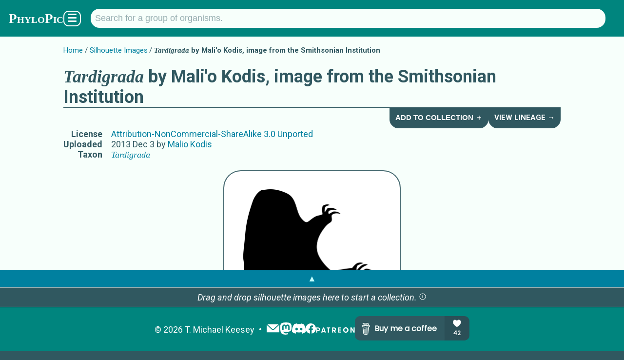

--- FILE ---
content_type: text/html; charset=utf-8
request_url: https://www.phylopic.org/images/1a7ba4da-a5f9-489b-b30e-8cf56d579d8f/tardigrada
body_size: 5869
content:
<!DOCTYPE html><html lang="en" prefix="og: https://ogp.me/ns#"><head><meta charSet="utf-8"/><meta name="theme-color" content="#f7fffb"/><meta property="og:type" content="website"/><meta property="og:locale" content="en_US"/><meta name="language" content="en"/><meta name="no-email-collection" content="//unspam.com/noemailcollection"/><meta name="reply-to" content="keesey+phylopic@gmail.com"/><meta name="viewport" content="width=device-width,initial-scale=1"/><link href="http://tmkeesey.net" rel="author"/><link href="/apple-touch-icon.png" rel="icon" sizes="180x180" type="image/png"/><link href="/favicon-32x32.png" rel="icon" sizes="32x32" type="image/png"/><link href="/favicon-16x16.png" rel="icon" sizes="16x16" type="image/png"/><link href="/site.webmanifest" rel="manifest"/><link href="https://www.phylopic.org/search" rel="search"/><link href="https://www.phylopic.org/opensearch.xml" rel="search" type="application/opensearchdescription+xml"/><title>Tardigrada by Mali&#x27;o Kodis, image from the Smithsonian Institution (CC BY-NC-SA 3.0) - PhyloPic</title><meta name="robots" content="index,follow"/><meta name="description" content="A free silhouette image of Tardigrada by Mali&#x27;o Kodis, image from the Smithsonian Institution (License: Attribution-NonCommercial-ShareAlike 3.0 Unported)."/><meta property="og:title" content="Tardigrada by Mali&#x27;o Kodis, image from the Smithsonian Institution (CC BY-NC-SA 3.0) - PhyloPic"/><meta property="og:description" content="A free silhouette image of Tardigrada by Mali&#x27;o Kodis, image from the Smithsonian Institution (License: Attribution-NonCommercial-ShareAlike 3.0 Unported)."/><meta property="og:url" content="https://www.phylopic.org/images/1a7ba4da-a5f9-489b-b30e-8cf56d579d8f/tardigrada"/><meta property="og:image" content="https://images.phylopic.org/images/1a7ba4da-a5f9-489b-b30e-8cf56d579d8f/social/1200x628.png"/><meta property="og:image:alt" content="Tardigrada"/><meta property="og:image:type" content="image/png"/><meta property="og:image:width" content="1200"/><meta property="og:image:height" content="628"/><meta property="og:site_name" content="PhyloPic"/><link rel="canonical" href="https://www.phylopic.org/images/1a7ba4da-a5f9-489b-b30e-8cf56d579d8f/tardigrada"/><meta content="Mali&#x27;o Kodis, image from the Smithsonian Institution" name="author"/><meta name="keywords" content="clip art,clipart,creative commons,free art,illustration,silhouette,tardigrada,tardigrada silhouette,tardigrades,tardígrado,water bears"/><link href="/contributors/37ebc02c-fddd-4dc6-aaf1-774d5ae83a5c?build=532" rel="author"/><link href="https://creativecommons.org/licenses/by-nc-sa/3.0/" rel="license"/><script type="application/ld+json">{"@context":"https://schema.org","@id":"https://www.phylopic.org/images/1a7ba4da-a5f9-489b-b30e-8cf56d579d8f/tardigrada","@type":"VisualArtwork","about":[{"@id":"https://www.phylopic.org/nodes/52f18d1b-6150-4381-9a00-38c546937327/tardigrada-silhouettes","@type":"Taxon"}],"accountablePerson":"https://www.phylopic.org/contributors/37ebc02c-fddd-4dc6-aaf1-774d5ae83a5c/malio-kodis-silhouettes","contributor":{"@id":"https://www.phylopic.org/contributors/37ebc02c-fddd-4dc6-aaf1-774d5ae83a5c/malio-kodis-silhouettes"},"creditText":"Mali'o Kodis, image from the Smithsonian Institution","datePublished":"2013-12-03T04:13:56.819Z","identifier":"1a7ba4da-a5f9-489b-b30e-8cf56d579d8f","images":[{"@id":"https://images.phylopic.org/images/1a7ba4da-a5f9-489b-b30e-8cf56d579d8f/source.svg","@type":"ImageObject","accountablePerson":"https://www.phylopic.org/contributors/37ebc02c-fddd-4dc6-aaf1-774d5ae83a5c/malio-kodis-silhouettes","contentUrl":"https://images.phylopic.org/images/1a7ba4da-a5f9-489b-b30e-8cf56d579d8f/source.svg","creditText":"Mali'o Kodis, image from the Smithsonian Institution","encodingFormat":"image/svg+xml","height":{"unitText":"pixels","value":1052.3622},"license":"https://creativecommons.org/licenses/by-nc-sa/3.0/","mainEntity":{"@id":"https://www.phylopic.org/nodes/52f18d1b-6150-4381-9a00-38c546937327/tardigrada-silhouettes","@type":"Taxon"},"representativeOfPage":"https://www.phylopic.org/images/1a7ba4da-a5f9-489b-b30e-8cf56d579d8f/tardigrada","width":{"unitText":"pixels","value":744.09448}},{"@id":"https://images.phylopic.org/images/1a7ba4da-a5f9-489b-b30e-8cf56d579d8f/vector.svg","@type":"ImageObject","accountablePerson":"https://www.phylopic.org/contributors/37ebc02c-fddd-4dc6-aaf1-774d5ae83a5c/malio-kodis-silhouettes","contentUrl":"https://images.phylopic.org/images/1a7ba4da-a5f9-489b-b30e-8cf56d579d8f/vector.svg","creditText":"Mali'o Kodis, image from the Smithsonian Institution","encodingFormat":"image/svg+xml","height":{"unitText":"pixels","value":1536},"license":"https://creativecommons.org/licenses/by-nc-sa/3.0/","mainEntity":{"@id":"https://www.phylopic.org/nodes/52f18d1b-6150-4381-9a00-38c546937327/tardigrada-silhouettes","@type":"Taxon"},"representativeOfPage":"https://www.phylopic.org/images/1a7ba4da-a5f9-489b-b30e-8cf56d579d8f/tardigrada","width":{"unitText":"pixels","value":865}},{"@id":"https://images.phylopic.org/images/1a7ba4da-a5f9-489b-b30e-8cf56d579d8f/raster/865x1536.png","@type":"ImageObject","accountablePerson":"https://www.phylopic.org/contributors/37ebc02c-fddd-4dc6-aaf1-774d5ae83a5c/malio-kodis-silhouettes","contentUrl":"https://images.phylopic.org/images/1a7ba4da-a5f9-489b-b30e-8cf56d579d8f/raster/865x1536.png","creditText":"Mali'o Kodis, image from the Smithsonian Institution","encodingFormat":"image/png","height":{"unitText":"pixels","value":1536},"license":"https://creativecommons.org/licenses/by-nc-sa/3.0/","mainEntity":{"@id":"https://www.phylopic.org/nodes/52f18d1b-6150-4381-9a00-38c546937327/tardigrada-silhouettes","@type":"Taxon"},"representativeOfPage":"https://www.phylopic.org/images/1a7ba4da-a5f9-489b-b30e-8cf56d579d8f/tardigrada","width":{"unitText":"pixels","value":865}},{"@id":"https://images.phylopic.org/images/1a7ba4da-a5f9-489b-b30e-8cf56d579d8f/raster/577x1024.png","@type":"ImageObject","accountablePerson":"https://www.phylopic.org/contributors/37ebc02c-fddd-4dc6-aaf1-774d5ae83a5c/malio-kodis-silhouettes","contentUrl":"https://images.phylopic.org/images/1a7ba4da-a5f9-489b-b30e-8cf56d579d8f/raster/577x1024.png","creditText":"Mali'o Kodis, image from the Smithsonian Institution","encodingFormat":"image/png","height":{"unitText":"pixels","value":1024},"license":"https://creativecommons.org/licenses/by-nc-sa/3.0/","mainEntity":{"@id":"https://www.phylopic.org/nodes/52f18d1b-6150-4381-9a00-38c546937327/tardigrada-silhouettes","@type":"Taxon"},"representativeOfPage":"https://www.phylopic.org/images/1a7ba4da-a5f9-489b-b30e-8cf56d579d8f/tardigrada","width":{"unitText":"pixels","value":577}},{"@id":"https://images.phylopic.org/images/1a7ba4da-a5f9-489b-b30e-8cf56d579d8f/raster/288x512.png","@type":"ImageObject","accountablePerson":"https://www.phylopic.org/contributors/37ebc02c-fddd-4dc6-aaf1-774d5ae83a5c/malio-kodis-silhouettes","contentUrl":"https://images.phylopic.org/images/1a7ba4da-a5f9-489b-b30e-8cf56d579d8f/raster/288x512.png","creditText":"Mali'o Kodis, image from the Smithsonian Institution","encodingFormat":"image/png","height":{"unitText":"pixels","value":512},"license":"https://creativecommons.org/licenses/by-nc-sa/3.0/","mainEntity":{"@id":"https://www.phylopic.org/nodes/52f18d1b-6150-4381-9a00-38c546937327/tardigrada-silhouettes","@type":"Taxon"},"representativeOfPage":"https://www.phylopic.org/images/1a7ba4da-a5f9-489b-b30e-8cf56d579d8f/tardigrada","width":{"unitText":"pixels","value":288}},{"@id":"https://images.phylopic.org/images/1a7ba4da-a5f9-489b-b30e-8cf56d579d8f/thumbnail/192x192.png","@type":"ImageObject","accountablePerson":"https://www.phylopic.org/contributors/37ebc02c-fddd-4dc6-aaf1-774d5ae83a5c/malio-kodis-silhouettes","contentUrl":"https://images.phylopic.org/images/1a7ba4da-a5f9-489b-b30e-8cf56d579d8f/thumbnail/192x192.png","creditText":"Mali'o Kodis, image from the Smithsonian Institution","encodingFormat":"image/png","height":{"unitText":"pixels","value":192},"license":"https://creativecommons.org/licenses/by-nc-sa/3.0/","mainEntity":{"@id":"https://www.phylopic.org/nodes/52f18d1b-6150-4381-9a00-38c546937327/tardigrada-silhouettes","@type":"Taxon"},"representativeOfPage":"https://www.phylopic.org/images/1a7ba4da-a5f9-489b-b30e-8cf56d579d8f/tardigrada","width":{"unitText":"pixels","value":192}},{"@id":"https://images.phylopic.org/images/1a7ba4da-a5f9-489b-b30e-8cf56d579d8f/thumbnail/128x128.png","@type":"ImageObject","accountablePerson":"https://www.phylopic.org/contributors/37ebc02c-fddd-4dc6-aaf1-774d5ae83a5c/malio-kodis-silhouettes","contentUrl":"https://images.phylopic.org/images/1a7ba4da-a5f9-489b-b30e-8cf56d579d8f/thumbnail/128x128.png","creditText":"Mali'o Kodis, image from the Smithsonian Institution","encodingFormat":"image/png","height":{"unitText":"pixels","value":128},"license":"https://creativecommons.org/licenses/by-nc-sa/3.0/","mainEntity":{"@id":"https://www.phylopic.org/nodes/52f18d1b-6150-4381-9a00-38c546937327/tardigrada-silhouettes","@type":"Taxon"},"representativeOfPage":"https://www.phylopic.org/images/1a7ba4da-a5f9-489b-b30e-8cf56d579d8f/tardigrada","width":{"unitText":"pixels","value":128}},{"@id":"https://images.phylopic.org/images/1a7ba4da-a5f9-489b-b30e-8cf56d579d8f/thumbnail/64x64.png","@type":"ImageObject","accountablePerson":"https://www.phylopic.org/contributors/37ebc02c-fddd-4dc6-aaf1-774d5ae83a5c/malio-kodis-silhouettes","contentUrl":"https://images.phylopic.org/images/1a7ba4da-a5f9-489b-b30e-8cf56d579d8f/thumbnail/64x64.png","creditText":"Mali'o Kodis, image from the Smithsonian Institution","encodingFormat":"image/png","height":{"unitText":"pixels","value":64},"license":"https://creativecommons.org/licenses/by-nc-sa/3.0/","mainEntity":{"@id":"https://www.phylopic.org/nodes/52f18d1b-6150-4381-9a00-38c546937327/tardigrada-silhouettes","@type":"Taxon"},"representativeOfPage":"https://www.phylopic.org/images/1a7ba4da-a5f9-489b-b30e-8cf56d579d8f/tardigrada","width":{"unitText":"pixels","value":64}}],"license":"https://creativecommons.org/licenses/by-nc-sa/3.0/","mainEntity":{"@id":"https://www.phylopic.org/nodes/52f18d1b-6150-4381-9a00-38c546937327/tardigrada-silhouettes","@type":"Taxon"},"thumbnailUrl":"https://images.phylopic.org/images/1a7ba4da-a5f9-489b-b30e-8cf56d579d8f/thumbnail/192x192.png","url":"https://www.phylopic.org/images/1a7ba4da-a5f9-489b-b30e-8cf56d579d8f/tardigrada"}</script><link rel="preload" as="image" imageSrcSet="https://images.phylopic.org/images/1a7ba4da-a5f9-489b-b30e-8cf56d579d8f/raster/577x1024.png?v=142b6a996d3 1x, https://images.phylopic.org/images/1a7ba4da-a5f9-489b-b30e-8cf56d579d8f/raster/865x1536.png?v=142b6a996d3 2x" fetchpriority="high"/><meta name="next-head-count" content="34"/><link rel="preload" href="/_next/static/css/528c9e51b595df41.css" as="style"/><link rel="stylesheet" href="/_next/static/css/528c9e51b595df41.css" data-n-g=""/><link rel="preload" href="/_next/static/css/3845027d1e046183.css" as="style"/><link rel="stylesheet" href="/_next/static/css/3845027d1e046183.css" data-n-p=""/><noscript data-n-css=""></noscript><script defer="" nomodule="" src="/_next/static/chunks/polyfills-42372ed130431b0a.js"></script><script src="/_next/static/chunks/webpack-ea1cf9f21560a869.js" defer=""></script><script src="/_next/static/chunks/framework-1282731bf646f12d.js" defer=""></script><script src="/_next/static/chunks/main-1440dc4544b32c2f.js" defer=""></script><script src="/_next/static/chunks/pages/_app-113722dfae9b45fa.js" defer=""></script><script src="/_next/static/chunks/7855-2d65df1241b911f5.js" defer=""></script><script src="/_next/static/chunks/4760-d819a5d649d1cef9.js" defer=""></script><script src="/_next/static/chunks/pages/images/%5Buuid%5D/%5Bslug%5D-f803f6329bd4577c.js" defer=""></script><script src="/_next/static/w_h2vEsZxF5iQmAkaeXDV/_buildManifest.js" defer=""></script><script src="/_next/static/w_h2vEsZxF5iQmAkaeXDV/_ssgManifest.js" defer=""></script></head><body><div id="__next"><!--$--><!--/$--><aside></aside><!--$--><!--/$--><header class="PageLayout_header__AuZJW"><nav class="SiteNav_main__8D_8E"><a href="/"><h1><span class="SiteTitle_main__47MrV">PhyloPic</span></h1></a><form class="SearchBar_focusStealer__QsX7l"><input type="search"/></form><form action="/search" aria-label="Taxonomic" class="SearchBar_main__bp2h9" role="search"><p id="search-description" style="display:none">Search for a taxonomic group by typing in the name.</p><input aria-describedby="search-description" aria-label="Search for a group of organisms." class="" id="q" list="autocomplete" maxLength="128" minLength="2" name="q" placeholder="Search for a group of organisms." spellcheck="false" type="search" value=""/><datalist id="autocomplete"></datalist></form><div class="SiteNav_menuButton__F2HJh"><button>☰</button></div></nav></header><main><div class="Container_page__5HUcl"><header><nav class="Breadcrumbs_main__f4Gx1"><ul><li><a href="/">Home</a></li><li><a href="/images">Silhouette Images</a></li><li><strong><span class="NomenView_main__lu2N8 NomenView_scientific__ZuwMk">Tardigrada</span> by Mali&#x27;o Kodis, image from the Smithsonian Institution</strong></li></ul></nav><div class="HeaderNav_main-level-1__sy8z9"><h1><span class="NomenView_main__lu2N8 NomenView_scientific__ZuwMk">Tardigrada</span> by Mali&#x27;o Kodis, image from the Smithsonian Institution</h1><div class="HeaderNav_buttons__qtTFm"><button class="HeaderNavButton_main__aez0K">Add to Collection ＋</button><a class="HeaderNavButton_main__aez0K" href="/nodes/52f18d1b-6150-4381-9a00-38c546937327/tardigrada-silhouettes/lineage">View Lineage →</a></div></div><table><tbody><tr><th>License</th><td><a href="https://creativecommons.org/licenses/by-nc-sa/3.0/" rel="license">Attribution-NonCommercial-ShareAlike 3.0 Unported</a></td></tr><tr><th>Uploaded</th><td><time dateTime="2013-12-03T04:13:56.819Z" title="12/3/2013, 4:13:56 AM">2013 Dec 3</time> by<!-- --> <a rel="author" href="/contributors/37ebc02c-fddd-4dc6-aaf1-774d5ae83a5c/malio-kodis-silhouettes">Malio Kodis</a></td></tr><tr><th>Taxon</th><td><a rel="subject" href="/nodes/52f18d1b-6150-4381-9a00-38c546937327/tardigrada-silhouettes"><span class="NomenView_main__lu2N8 NomenView_scientific__ZuwMk">Tardigrada</span></a></td></tr></tbody></table><aside class="NameList_main__hGUji"><h2>Names for Subject Matter</h2><ul><li><span class="NomenView_main__lu2N8 NomenView_scientific__ZuwMk">Tardigrada</span></li><li><span class="NomenView_main__lu2N8">tardigrades</span></li><li><span class="NomenView_main__lu2N8">tardígrado</span></li><li><span class="NomenView_main__lu2N8">water bears</span></li></ul></aside></header><br/><div class="ImageRasterView_main__qyLHF"><figure class="ImageRasterView_figure__1g7ok" draggable="true"><img alt="Tardigrada" fetchpriority="high" width="288" height="512" decoding="async" data-nimg="1" style="color:transparent;max-width:calc(100vw - 112px);object-fit:scale-down" srcSet="https://images.phylopic.org/images/1a7ba4da-a5f9-489b-b30e-8cf56d579d8f/raster/577x1024.png?v=142b6a996d3 1x, https://images.phylopic.org/images/1a7ba4da-a5f9-489b-b30e-8cf56d579d8f/raster/865x1536.png?v=142b6a996d3 2x" src="https://images.phylopic.org/images/1a7ba4da-a5f9-489b-b30e-8cf56d579d8f/raster/865x1536.png?v=142b6a996d3"/></figure></div><section id="download-files"><h2>Download Files</h2><section><h3>General Notes on Usage</h3><ul class="LicenseDetailsView_list__QivkJ"><li>You must give credit to <em>Mali&#x27;o Kodis, image from the Smithsonian Institution</em>.</li><li>You must provide<!-- --> <a href="https://creativecommons.org/licenses/by-nc-sa/3.0/" rel="license">a link to the license</a>.</li><li>You must indicate if changes were made.</li><li>You may not use the material for commercial purposes. (But you may<!-- --> <a rel="author" href="/contributors/37ebc02c-fddd-4dc6-aaf1-774d5ae83a5c">contact the contributor</a> <!-- -->to request a waiver.)</li><li>You must distribute your work under the same license as the original.</li></ul><p><a href="https://creativecommons.org/licenses/by-nc-sa/3.0/" rel="license">Read more about the <!-- -->Attribution-NonCommercial-ShareAlike 3.0 Unported<!-- --> license.</a></p></section><table><tbody><tr><th>Vector<!-- --> File (<a href="//www.w3.org/TR/SVG/" rel="external"><abbr title="Scalable Vector Graphics">SVG</abbr></a>)</th><td class="ImageFilesView_cellList__wIRpK"><a class="DownloadLink_main__TBipA" download="Tardigrada_Mali&#x27;o-Kodis-image-from-the-Smithsonian-Institution_CC-BY-NC-SA-3.0_1a7ba4da-a5f9-489b-b30e-8cf56d579d8f_865x1536.svg" href="https://images.phylopic.org/images/1a7ba4da-a5f9-489b-b30e-8cf56d579d8f/vector.svg"><abbr title="865 pixels × 1,536 pixels">865<!-- --> × <!-- -->1,536</abbr></a> <i>(Scales to any resolution. May look different from original.)</i></td></tr><tr><th>Alternate Sizes (<a href="http://www.libpng.org/pub/png/spec/1.2/PNG-Contents.html" rel="external"><abbr title="Portable Network Graphics">PNG</abbr></a>)</th><td class="ImageFilesView_cellList__wIRpK"><a class="DownloadLink_main__TBipA" download="Tardigrada_Mali&#x27;o-Kodis-image-from-the-Smithsonian-Institution_CC-BY-NC-SA-3.0_1a7ba4da-a5f9-489b-b30e-8cf56d579d8f_288x512.png" href="https://images.phylopic.org/images/1a7ba4da-a5f9-489b-b30e-8cf56d579d8f/raster/288x512.png"><abbr title="288 pixels × 512 pixels">288<!-- --> × <!-- -->512</abbr></a><a class="DownloadLink_main__TBipA" download="Tardigrada_Mali&#x27;o-Kodis-image-from-the-Smithsonian-Institution_CC-BY-NC-SA-3.0_1a7ba4da-a5f9-489b-b30e-8cf56d579d8f_577x1024.png" href="https://images.phylopic.org/images/1a7ba4da-a5f9-489b-b30e-8cf56d579d8f/raster/577x1024.png"><abbr title="577 pixels × 1,024 pixels">577<!-- --> × <!-- -->1,024</abbr></a><a class="DownloadLink_main__TBipA" download="Tardigrada_Mali&#x27;o-Kodis-image-from-the-Smithsonian-Institution_CC-BY-NC-SA-3.0_1a7ba4da-a5f9-489b-b30e-8cf56d579d8f_865x1536.png" href="https://images.phylopic.org/images/1a7ba4da-a5f9-489b-b30e-8cf56d579d8f/raster/865x1536.png"><abbr title="865 pixels × 1,536 pixels">865<!-- --> × <!-- -->1,536</abbr></a></td></tr><tr><th>Thumbnails (<a href="http://www.libpng.org/pub/png/spec/1.2/PNG-Contents.html" rel="external"><abbr title="Portable Network Graphics">PNG</abbr></a>)</th><td class="ImageFilesView_cellList__wIRpK"><a class="DownloadLink_main__TBipA" download="Tardigrada_Mali&#x27;o-Kodis-image-from-the-Smithsonian-Institution_CC-BY-NC-SA-3.0_1a7ba4da-a5f9-489b-b30e-8cf56d579d8f_64x64.png" href="https://images.phylopic.org/images/1a7ba4da-a5f9-489b-b30e-8cf56d579d8f/thumbnail/64x64.png"><abbr title="64 pixels × 64 pixels">64<!-- --> × <!-- -->64</abbr></a><a class="DownloadLink_main__TBipA" download="Tardigrada_Mali&#x27;o-Kodis-image-from-the-Smithsonian-Institution_CC-BY-NC-SA-3.0_1a7ba4da-a5f9-489b-b30e-8cf56d579d8f_128x128.png" href="https://images.phylopic.org/images/1a7ba4da-a5f9-489b-b30e-8cf56d579d8f/thumbnail/128x128.png"><abbr title="128 pixels × 128 pixels">128<!-- --> × <!-- -->128</abbr></a><a class="DownloadLink_main__TBipA" download="Tardigrada_Mali&#x27;o-Kodis-image-from-the-Smithsonian-Institution_CC-BY-NC-SA-3.0_1a7ba4da-a5f9-489b-b30e-8cf56d579d8f_192x192.png" href="https://images.phylopic.org/images/1a7ba4da-a5f9-489b-b30e-8cf56d579d8f/thumbnail/192x192.png"><abbr title="192 pixels × 192 pixels">192<!-- --> × <!-- -->192</abbr></a></td></tr><tr><th>Original File (<a href="//www.w3.org/TR/SVG/" rel="external"><abbr title="Scalable Vector Graphics">SVG</abbr></a>)</th><td class="ImageFilesView_cellList__wIRpK"><a class="DownloadLink_main__TBipA" download="Tardigrada_Mali&#x27;o-Kodis-image-from-the-Smithsonian-Institution_CC-BY-NC-SA-3.0_1a7ba4da-a5f9-489b-b30e-8cf56d579d8f_744.09448x1052.3622.svg" href="https://images.phylopic.org/images/1a7ba4da-a5f9-489b-b30e-8cf56d579d8f/source.svg"><abbr title="744.094 pixels × 1,052.362 pixels">~<!-- -->744<!-- --> × <!-- -->~<!-- -->1,052</abbr></a> <i>(Scales to any resolution.)</i></td></tr></tbody></table><aside class="DonationPromo_main__Ea8KV"><p>Hey, do you like <span class="SiteTitle_main__47MrV">PhyloPic</span>?<!-- --> <a href="//www.paypal.com/donate/?hosted_button_id=9GL697FDK7ZWW">Make a donation</a> <!-- -->to keep it going!</p><p>Or,<!-- --> <a href="//www.patreon.com/tmkeesey?fan_landing=true" rel="author">become a patron</a> <!-- -->to see previews of new features!</p></aside></section></div></main><footer class="SiteFooter_main__zqRFF"><aside class="CollectionsDrawer_main__tnycV"><a class="CollectionsDrawer_toggle__bn0Ka" role="button">▲</a><!--$--><!--/$--></aside><ul class="SiteFooter_content__c_vu_"><li class="SiteFooter_item__dqep9"><abbr title="Copyright">©</abbr> <!-- -->2026<!-- --> <a href="http://tmkeesey.net/" rel="author">T. Michael Keesey</a></li><li class="SiteFooter_item__dqep9 SiteFooter_logos__7dMxr"><a title="Subscribe to the PhyloPic mailing list." href="/mailinglist"><img alt="Mailing List" loading="lazy" width="28" height="28" decoding="async" data-nimg="1" style="color:transparent" src="/_next/static/media/mail.52c6e013.svg"/></a><a href="//sauropods.win/@phylopic" title="Follow PhyloPic on Mastodon." rel="me"><img alt="Mastodon" loading="lazy" width="25" height="25" decoding="async" data-nimg="1" style="color:transparent" src="/_next/static/media/mastodon.9567f14b.svg"/></a><a href="//discord.gg/RtrWAzTEce" title="Join the discussion on Discord." rel="me"><img alt="Discord" loading="lazy" width="27.7" height="21" decoding="async" data-nimg="1" style="color:transparent" src="/_next/static/media/discord.a5da5625.svg"/></a><a href="//www.facebook.com/phylopic" title="Follow PhyloPic on Facebook." rel="me"><img alt="Facebook" loading="lazy" width="21" height="21" decoding="async" data-nimg="1" style="color:transparent" src="/_next/static/media/facebook.e987e32f.svg"/></a><a href="//www.patreon.com/tmkeesey?fan_landing=true" rel="author" title="Support the creator of PhyloPic on Patreon."><img alt="Patreon" loading="lazy" width="80" height="11" decoding="async" data-nimg="1" style="color:transparent" src="/_next/static/media/patreon-white.2c73d5ee.svg"/></a><a href="//www.buymeacoffee.com/phylopic" class="SiteFooter_optional__FybWR"><img alt="Buy me a coffee." loading="lazy" width="235" height="50" decoding="async" data-nimg="1" style="color:transparent" src="//img.buymeacoffee.com/button-api/?text=Buy me a coffee&amp;emoji=&amp;slug=phylopic&amp;button_colour=305860&amp;font_colour=f7fffb&amp;font_family=Poppins&amp;outline_colour=f7fffb&amp;coffee_colour=94acae"/></a></li></ul></footer></div><script id="__NEXT_DATA__" type="application/json">{"props":{"pageProps":{"build":532,"fallback":[["https://api.phylopic.org/images/1a7ba4da-a5f9-489b-b30e-8cf56d579d8f?build=532\u0026embed_nodes=true\u0026embed_specificNode=true","a|0","_embedded","_links","attribution","build","created","modified","modifiedFile","sponsor","uuid","a|2|3|4|5|6|7|8|9|A","nodes","specificNode","a|C|D","names","a|3|5|6|F|A","childNodes","cladeImages","external","images","lineage","parentNode","primaryImage","self","a|H|I|J|K|L|M|N|O","href","title","a|Q|R","/nodes/adda0a83-ae1e-49aa-8977-c529508aeb19?build=532","Heterotardigrada","o|S|T|U","/nodes/7a113211-6d08-4573-81bf-70327edead11?build=532","Eutardigrada","o|S|W|X","a|V|Y","/images?build=532\u0026filter_clade=52f18d1b-6150-4381-9a00-38c546937327","Tardigrada","o|S|a|b","/resolve/eol.org/pages/3204?build=532","o|S|d|b","/resolve/gbif.org/species/14?build=532","o|S|f|b","/resolve/irmng.org/taxname/204?build=532","o|S|h|b","/resolve/marinespecies.org/taxname/1276?build=532","o|S|j|b","/resolve/ncbi.nlm.nih.gov/taxid/42241?build=532","o|S|l|b","/resolve/opentreeoflife.org/taxonomy/111438?build=532","o|S|n|b","/resolve/paleobiodb.org/txn/337045?build=532","Folivora","o|S|p|q","/resolve/paleobiodb.org/txn/57074?build=532","o|S|s|b","/resolve/paleobiodb.org/txn/67137?build=532","o|S|u|b","/resolve/ubio.org/namebank/230453?build=532","o|S|w|b","/resolve/ubio.org/namebank/829396?build=532","water bears","o|S|y|z","/resolve/ubio.org/namebank/829397?build=532","tardígrado","o|S|11|12","/resolve/ubio.org/namebank/961899?build=532","tardigrades","o|S|14|15","a|e|g|i|k|m|o|r|t|v|x|10|13|16","a|Q","/images?build=532\u0026filter_node=52f18d1b-6150-4381-9a00-38c546937327","o|18|19","/nodes/52f18d1b-6150-4381-9a00-38c546937327/lineage?build=532","o|18|1B","/nodes/e5e4f5d1-ed49-4f3e-a7e1-b5a27a7e0445?build=532","pan-Tardigrada","o|S|1D|1E","/images/1a7ba4da-a5f9-489b-b30e-8cf56d579d8f?build=532","o|S|1G|b","/nodes/52f18d1b-6150-4381-9a00-38c546937327?build=532","o|S|1I|b","o|P|Z|c|17|1A|1C|1F|1H|1J","n|8a","2011-01-01T08:00:00.000Z","class","text","a|1N|1O","scientific","o|1P|1Q|b","a|1R","vernacular","o|1P|1T|15","a|1U","o|1P|1T|12","a|1W","o|1P|1T|z","a|1Y","a|1S|1V|1X|1Z","52f18d1b-6150-4381-9a00-38c546937327","o|G|1K|1L|1M|1a|1b","a|1c","o|E|1d|1c","contributor","generalNode","http://ogp.me/ns#image","license","rasterFiles","sourceFile","thumbnailFiles","twitter:image","vectorFile","a|1f|1g|1h|1i|C|1j|O|1k|D|1l|1m|1n","/contributors/37ebc02c-fddd-4dc6-aaf1-774d5ae83a5c?build=532","Malio Kodis","o|S|1p|1q","sizes","type","a|Q|1s|1t","https://images.phylopic.org/images/1a7ba4da-a5f9-489b-b30e-8cf56d579d8f/social/1200x628.png","1200x628","image/png","o|1u|1v|1w|1x","https://creativecommons.org/licenses/by-nc-sa/3.0/","o|18|1z","a|1J","https://images.phylopic.org/images/1a7ba4da-a5f9-489b-b30e-8cf56d579d8f/raster/865x1536.png","865x1536","o|1u|22|23|1x","https://images.phylopic.org/images/1a7ba4da-a5f9-489b-b30e-8cf56d579d8f/raster/577x1024.png","577x1024","o|1u|25|26|1x","https://images.phylopic.org/images/1a7ba4da-a5f9-489b-b30e-8cf56d579d8f/raster/288x512.png","288x512","o|1u|28|29|1x","a|24|27|2A","https://images.phylopic.org/images/1a7ba4da-a5f9-489b-b30e-8cf56d579d8f/source.svg","744.09448x1052.3622","image/svg+xml","o|1u|2C|2D|2E","https://images.phylopic.org/images/1a7ba4da-a5f9-489b-b30e-8cf56d579d8f/thumbnail/192x192.png","192x192","o|1u|2G|2H|1x","https://images.phylopic.org/images/1a7ba4da-a5f9-489b-b30e-8cf56d579d8f/thumbnail/128x128.png","128x128","o|1u|2J|2K|1x","https://images.phylopic.org/images/1a7ba4da-a5f9-489b-b30e-8cf56d579d8f/thumbnail/64x64.png","64x64","o|1u|2M|2N|1x","a|2I|2L|2O","https://images.phylopic.org/images/1a7ba4da-a5f9-489b-b30e-8cf56d579d8f/vector.svg","o|1u|2Q|23|2E","o|1o|1r||1y|20|21|2B|1H|2F|1J|2P|1y|2R","Mali'o Kodis, image from the Smithsonian Institution","2013-12-03T04:13:56.819Z","1a7ba4da-a5f9-489b-b30e-8cf56d579d8f","o|B|1e|2S|2T|1L|2U|2U|2U||2V","o|1|2W"],"2X"],"uuid":"1a7ba4da-a5f9-489b-b30e-8cf56d579d8f"},"__N_SSG":true},"page":"/images/[uuid]/[slug]","query":{"uuid":"1a7ba4da-a5f9-489b-b30e-8cf56d579d8f","slug":"tardigrada"},"buildId":"w_h2vEsZxF5iQmAkaeXDV","isFallback":false,"isExperimentalCompile":false,"gsp":true,"locale":"en","locales":["en"],"defaultLocale":"en","scriptLoader":[]}</script></body></html>

--- FILE ---
content_type: text/css; charset=utf-8
request_url: https://www.phylopic.org/_next/static/css/24b99583dbcc3211.css
body_size: -44
content:
.ContributorBanner_main__T1Cyl{background-color:#f5bb00;color:#000;display:grid;font-size:smaller;grid-template-columns:auto min-content;padding:.5em}.ContributorBanner_main__T1Cyl a{color:#305860;cursor:pointer}.ContributorBanner_link__gH4C_{text-decoration:underline}.ContributorBanner_close__Vl8lM{font-size:1em;font-weight:700}

--- FILE ---
content_type: text/css; charset=utf-8
request_url: https://www.phylopic.org/_next/static/css/74357c6657cf2fda.css
body_size: 1723
content:
.MailingListForm_content__oIRUW{display:flex;flex-wrap:nowrap;gap:0}.MailingListForm_content__oIRUW input[type=email]{background-color:#fff;border-radius:2rem;border:1px solid #94acae;border-right:none;border-bottom-right-radius:0;border-top-right-radius:0;color:#305860;font-size:large;width:100%;padding:.5rem}.MailingListForm_content__oIRUW input[type=email]::placeholder{color:#94acae}.MailingListForm_content__oIRUW button{background-color:#c0ffff;border:2pt solid #3a98a6;border-radius:2rem;color:#3a98a6;cursor:pointer;font-size:large;font-weight:700;padding:1rem;text-transform:uppercase;transition:all .3s;border-bottom-left-radius:0;border-top-left-radius:0}.MailingListForm_content__oIRUW button:hover{background-color:#3a98a6;color:#c0ffff}.MailingListForm_offscreen__MpKQ4{position:absolute;left:-4192px}.PageLoader_main__AyFSP{align-items:center;background-color:rgba(247,255,251,.9);bottom:0;color:#00809f;display:flex;justify-content:center;left:0;position:fixed;right:0;top:0;z-index:20}.CollectionsDrawer_main__tnycV{background-color:#305860;border-bottom:1px solid #000;border-top:1px solid #f7fffb;border-top-left-radius:1em;border-top-right-radius:1em;color:#fff;overflow:clip;text-align:center}.CollectionsDrawer_toggle__bn0Ka{background-color:#00809f;border-bottom:2px solid #94acae;color:#c0ffff;display:block;padding:.33em 1em}.CollectionsDrawer_toggle__bn0Ka:hover{background-color:#3a98a6;color:#fff;transition:all .3s}.CollectionsDrawer_dragging__lX59h{filter:brightness(1.5);transition:filter .3s}.SiteFooter_main__zqRFF{bottom:0;left:0;position:fixed;right:0;text-align:center;width:100vw}.SiteFooter_content__c_vu_{align-items:center;background-color:#00857e;color:#fff;display:flex;flex-wrap:wrap;padding:1em;justify-content:center}.SiteFooter_content__c_vu_ a{color:inherit}.SiteFooter_content__c_vu_ a:active,.SiteFooter_content__c_vu_ a:hover{opacity:.5}.SiteFooter_item__dqep9:after{color:#000;content:"•";margin:0 .5em}.SiteFooter_item__dqep9:last-of-type:after{content:none}.SiteFooter_item__dqep9:after{color:#fff}.SiteFooter_logos__7dMxr{align-items:center;display:flex;gap:.75rem}@media screen and (max-width:755px){.SiteFooter_optional__FybWR{display:none}}.SearchBar_main__bp2h9{max-width:calc(100vw - 2rem);margin:0 auto;text-align:center;width:11in}@media(max-width:1295px){.SearchBar_main__bp2h9{order:2}}.SearchBar_main__bp2h9>input{background-color:#f7fffb;border-radius:1rem;border:none;color:#305860;font-size:large;width:100%;padding:.5rem}.SearchBar_main__bp2h9>input::placeholder{color:#94acae}.SearchBar_focused__kJuIv{background-color:#fff;color:#000}.SearchBar_focusStealer__QsX7l{position:absolute;opacity:0;top:-9999px}.SiteTitle_main__47MrV{font-weight:700;font-family:Georgia,serif;font-feature-settings:"smcp";font-variant:small-caps}.SiteNav_main__8D_8E{align-items:center;background-color:#00857e;border-bottom:1px solid #f7fffb;color:#fff;display:flex;flex-wrap:wrap;font-weight:700;gap:1rem;justify-content:space-between;padding:1rem}@media(max-width:222px){.SiteNav_main__8D_8E{flex-direction:column}}.SiteNav_main__8D_8E a{color:inherit}.SiteNav_main__8D_8E h1{border:none;margin:0}.SiteNav_breadcrumbs__SSpj_{display:inline;font-size:xx-large}.SiteNav_breadcrumbs__SSpj_:after{color:"inherit";content:"/";margin:0 .25em}.SiteNav_breadcrumbs__SSpj_:last-of-type:after{content:none}.SiteNav_menuButton__F2HJh{text-align:right}.SiteNav_menuButton__F2HJh button{background:none;border:1.5pt solid #fff;border-radius:.5em;color:#fff;font-size:larger;font-weight:700;transition:all .3s}.SiteNav_menuButton__F2HJh button:hover{background-color:#fff;color:#00857e}.PageLayout_header__AuZJW{position:-webkit-sticky;position:sticky;top:0;z-index:5}.Container_page__5HUcl{margin:0 auto;max-width:11in;padding-left:1rem;padding-right:1rem}.Container_full__cnx7y{margin:0}.Container_varying__dbKba{margin:0 auto;max-width:11in;padding-left:1rem;padding-right:1rem}@media screen and (max-width:11in){.Container_varying__dbKba{margin:0;max-width:100vw;padding-left:0;padding-right:0}}.HeaderNavButton_main__aez0K{background-color:#305860;border:1pt solid #305860;border-bottom-left-radius:1rem;border-bottom-right-radius:1rem;color:#fff;font-size:smaller;font-weight:700;margin-bottom:1px;margin-top:0;padding:8pt;text-transform:uppercase;transition:all .3s;white-space:pre}.HeaderNavButton_main__aez0K:hover{background-color:#fff;color:#305860}.HeaderNav_buttons__qtTFm{justify-content:flex-end;display:flex;gap:.5rem;margin:0;min-height:1rem}.HeaderNav_main-level-1__sy8z9 .HeaderNav_buttons__qtTFm{margin-top:-1.4rem}.HeaderNav_main-level-2__tF4VI .HeaderNav_buttons__qtTFm{margin-top:-1.28rem}.QuickLinkNodeView_operator__lLpaH{color:#94acae}.QuickLinkNodeView_operator__lLpaH:hover{color:rgba(48,88,96,.9)}.QuickLinkNodeView_name__UTiNG{color:#00809f;font-weight:700;white-space:pre}.QuickLinkNodeView_name__UTiNG:hover{color:#7bbfca}.QuickLinks_main__bgIQO{text-align:center}.ContributionCTAView_columns__edLZp{display:flex;flex-direction:column;gap:1rem}@media(min-width:769px){.ContributionCTAView_columns__edLZp{display:grid;grid-template-columns:1fr 1fr 1fr}}.ContributionCTAView_ctaList__z9tlH{-webkit-margin-before:1em;margin-block-start:1em;-webkit-margin-start:1em;margin-inline-start:1em}.ContributionCTAView_ctaList__z9tlH>li{list-style-type:disc}.LinkedImageThumbnailView_standard__CMFzt:active img,.LinkedImageThumbnailView_standard__CMFzt:hover img{filter:invert(26%) sepia(94%) saturate(1845%) hue-rotate(170deg) brightness(93%) contrast(103%);transition:filter .3s}.LinkedImageThumbnailView_inverted__OpL5_ img{filter:invert(100%)}.LinkedImageThumbnailView_inverted__OpL5_:active img,.LinkedImageThumbnailView_inverted__OpL5_:hover img{opacity:.75;transition:opacity .3s}.ImageRail_main__vYG1j{display:flex;flex-wrap:nowrap;gap:1rem;max-width:100%;overflow-x:auto;padding-left:1rem;padding-right:1rem}.SupportersView_main__DE3Zy{text-align:center}.SupportersView_highlighted__SMUz3{font-size:larger;font-weight:700;text-align:center}.SupportersView_imageLink__6NcaC{transition:all .3s;vertical-align:baseline}.SupportersView_imageLink__6NcaC:active,.SupportersView_imageLink__6NcaC:hover{opacity:.5}.SupportersView_imageLink__6NcaC img{margin:0 .35rem -1pt;max-width:calc(100vw - 64px);min-width:8rem}.SupportersView_imageLink__6NcaC .SupportersView_imageTextWithTail__RPWeB{margin-bottom:-6px}.SupportersView_list__CYdbh{align-items:baseline;display:flex;flex-wrap:wrap;justify-content:center}.SupportersView_list__CYdbh>li:after{color:#000;content:"•";margin:0 .5em}.SupportersView_list__CYdbh>li:last-of-type:after{content:none}

--- FILE ---
content_type: application/javascript; charset=utf-8
request_url: https://www.phylopic.org/_next/static/chunks/pages/images-00601094100ccb86.js
body_size: 192
content:
(self.webpackChunk_N_E=self.webpackChunk_N_E||[]).push([[3609],{3527:function(e,n,s){(window.__NEXT_P=window.__NEXT_P||[]).push(["/images",function(){return s(3622)}])},3622:function(e,n,s){"use strict";s.r(n),s.d(n,{__N_SSG:function(){return x}});var i=s(2322),t=s(8781),l=s(5351),r=s(6367),c=s(2416),h=s(6337),o=s(3843),a=s(3718),u=s(8519),d=s(359),j=s(1560),x=!0;n.default=e=>{let{fallback:n,...s}=e;return(0,i.jsx)(a.Z,{fallback:n,children:(0,i.jsxs)(o.Z,{...s,children:[(0,i.jsx)(l.PB,{canonical:"".concat("https://www.phylopic.org","/images"),description:"Browse all the free silhouette images in PhyloPic.",title:"All Silhouette Images on PhyloPic"}),(0,i.jsxs)(d.Z,{children:[(0,i.jsxs)("header",{children:[(0,i.jsx)(u.Z,{items:[{children:"Home",href:"/"},{children:(0,i.jsx)("strong",{children:"Silhouette Images"})}]}),(0,i.jsx)("h1",{children:"Silhouette Images"})]}),(0,i.jsx)("section",{children:(0,i.jsx)(h.Z,{children:(0,i.jsx)(c.Z,{children:(e,n)=>(0,i.jsxs)(i.Fragment,{children:[(0,i.jsx)(r.Z,{total:n}),isNaN(n)&&(0,i.jsx)(t.aN,{},"loader"),(0,i.jsx)("br",{}),(0,i.jsx)(j.Z,{value:e})]})})})})]})]})})}}},function(e){e.O(0,[7855,4760,5320,2888,9774,179],function(){return e(e.s=3527)}),_N_E=e.O()}]);

--- FILE ---
content_type: application/javascript; charset=utf-8
request_url: https://www.phylopic.org/_next/static/chunks/pages/mailinglist-ebfa44b4d9f7a34f.js
body_size: 965
content:
(self.webpackChunk_N_E=self.webpackChunk_N_E||[]).push([[5615],{2661:function(e,i,n){(window.__NEXT_P=window.__NEXT_P||[]).push(["/mailinglist",function(){return n(2405)}])},2405:function(e,i,n){"use strict";n.r(i);var t=n(2322),s=n(5351),r=n(5801),c=n(1107),l=n(3843),o=n(8519),a=n(359),h=n(3482);i.default=()=>(0,t.jsxs)(l.Z,{children:[(0,t.jsx)(s.PB,{canonical:"".concat("https://www.phylopic.org","/mailinglist"),description:"Get updates on new features for PhyloPic, the open database of freely reusable silhouette images of organisms.",title:"Sign up for the PhyloPic Mailing List"}),(0,t.jsx)(c.Z,{id:"MediaSubscription",object:{"@context":"https://schema.org","@type":"MediaSubscription","@id":"".concat("https://www.phylopic.org","/mailinglist"),description:"Newsletter for PhyloPic.",name:"PhyloPic Mailing List",url:"".concat("https://www.phylopic.org","/mailinglist")}}),(0,t.jsxs)(a.Z,{children:[(0,t.jsxs)("header",{children:[(0,t.jsx)(o.Z,{items:[{children:"Home",href:"/"},{children:(0,t.jsx)("strong",{children:"Mailing List"})}]}),(0,t.jsxs)("h1",{children:[(0,t.jsx)(h.Z,{})," Mailing List"]})]}),(0,t.jsxs)("section",{children:[(0,t.jsxs)("p",{children:["Subscribe to the ",(0,t.jsx)(h.Z,{})," newsletter to receives updates about the site—improvements, new features, and more!"]}),(0,t.jsx)(r.Z,{})]})]})]})},5801:function(e,i,n){"use strict";var t=n(2322),s=n(7517),r=n(6442),c=n.n(r);i.Z=()=>(0,t.jsxs)("form",{action:"https://phylopic.us17.list-manage.com/subscribe/post?u=e566f9716747a52421a7b5ac7&id=f5b825e47d",method:"post",onSubmit:()=>s.Z.submitForm("mailing_list"),target:"_blank",children:[(0,t.jsx)("div",{className:c().offscreen,"aria-hidden":"true",children:(0,t.jsx)("input",{type:"text",name:"b_e566f9716747a52421a7b5ac7_f5b825e47d",tabIndex:-1})}),(0,t.jsxs)("div",{className:c().content,children:[(0,t.jsx)("input",{type:"email",name:"EMAIL",placeholder:"Enter your email address"}),(0,t.jsx)("button",{type:"submit",children:"Subscribe"})]})]})},1107:function(e,i,n){"use strict";var t=n(2322),s=n(3077),r=n(7729),c=n.n(r);i.Z=e=>{let{id:i,object:n}=e;return(0,t.jsx)(c(),{children:(0,t.jsx)("script",{dangerouslySetInnerHTML:{__html:(0,s.CR)(n)},type:"application/ld+json"},i?"script:schema:".concat(i):void 0)})}},8519:function(e,i,n){"use strict";var t=n(2322),s=n(9097),r=n.n(s),c=n(7517),l=n(5224),o=n.n(l);i.Z=e=>{let{items:i}=e;return(0,t.jsx)("nav",{className:o().main,children:(0,t.jsx)("ul",{children:i.map((e,i)=>{var n;return(0,t.jsx)("li",{children:e.href?(0,t.jsx)(r(),{href:e.href,onClick:()=>{var n,t,s;c.Z.clickLink("breadcrumb",null!==(t=e.href)&&void 0!==t?t:"",null!==(s=e.label)&&void 0!==s?s:String(e.children),"link"),c.Z.clickBreadcrumb(e.href,i),null===(n=e.onClick)||void 0===n||n.call(e)},children:e.children}):e.children},null!==(n=e.href)&&void 0!==n?n:i)})})})}},6442:function(e){e.exports={content:"MailingListForm_content__oIRUW",offscreen:"MailingListForm_offscreen__MpKQ4"}},5224:function(e){e.exports={main:"Breadcrumbs_main__f4Gx1"}}},function(e){e.O(0,[7855,4760,2888,9774,179],function(){return e(e.s=2661)}),_N_E=e.O()}]);

--- FILE ---
content_type: application/javascript; charset=utf-8
request_url: https://www.phylopic.org/_next/static/chunks/4760-d819a5d649d1cef9.js
body_size: 5408
content:
(self.webpackChunk_N_E=self.webpackChunk_N_E||[]).push([[4760],{7517:function(e,t,n){"use strict";var l=n(8781),i=n(1971),o=n(637);let r=e=>({contributor_uuid:(0,i.Z)(e._links.contributor.href),contributor_name:e._links.contributor.title,image_title:e._links.self.title,image_uuid:e.uuid});t.Z={clearApiResults(e){l.SX.event("clear_api_results",{id:e})},clickLink(e,t,n,i){l.SX.event("click_link",{id:e,href:t,label:n,type:i})},clickBreadcrumb(e,t){l.SX.event("click_breadcrumb",{href:e,index:t})},clickContributorLink(e,t,n){let r=arguments.length>3&&void 0!==arguments[3]?arguments[3]:"link";l.SX.event("click_link",{id:e,href:(0,o.Z)(t._links.self),label:null!=n?n:t._links.self.title,type:r}),l.SX.event("click_contributor_link",{name:t._links.self.title,uuid:(0,i.Z)(t._links.self.href)})},clickDonatePromoLink(e,t,n,i){l.SX.event("click_donate_promo_link",{id:e,href:t,label:n,variant:i}),l.SX.event("click_link",{id:e,href:t,label:n,type:"link"})},clickImageLink(e,t,n){let i=arguments.length>3&&void 0!==arguments[3]?arguments[3]:"link";l.SX.event("click_link",{id:e,href:(0,o.Z)(t._links.self),label:null!=n?n:t._links.self.title,type:i}),l.SX.event("click_image_link",r(t))},clickNodeLink(e,t,n){let i=arguments.length>3&&void 0!==arguments[3]?arguments[3]:"link",r=arguments.length>4&&void 0!==arguments[4]&&arguments[4];r||l.SX.event("click_link",{id:e,href:(0,o.Z)(t._links.self),label:null!=n?n:t._links.self.title,type:i}),l.SX.event("click_node_link",{title:t._links.self.title,uuid:t.uuid})},collectImage(e){l.SX.event("collect_image",r(e))},copyApiCommand(e){l.SX.event("copy_api_command",{id:e})},createCollection(e){l.SX.event("create_collection",{label:e})},deleteCollection(e){l.SX.event("delete_collection",{label:e})},dismissContributorBanner(){l.SX.event("dismiss_contributor_banner",{})},dragImage(e,t){l.SX.event("drag_image",{id:e,...r(t)})},dropImage(e,t){l.SX.event("drop_image",{label:e,...r(t)})},exception(e){let t=arguments.length>1&&void 0!==arguments[1]&&arguments[1];l.SX.event("exception",{description:e,fatal:t})},expandBreadcrumbs(){l.SX.event("expand_breadcrumbs")},filterImages(e){l.SX.event("filter_images",{filter_type:null!=e?e:"all"})},flipPocketPhylogeny(e,t){l.SX.event("flip_pocket_phylogeny",{index:e,to_side:t})},loadContributorListPage(e,t){l.SX.event("load_contributor_list_page",{id:e,index:t})},loadImageListPage(e,t){let n=arguments.length>2&&void 0!==arguments[2]?arguments[2]:void 0;l.SX.event("load_image_list_page",{filter_type:null!=n?n:"all",id:e,index:t})},loadNodeListPage(e,t){l.SX.event("load_node_list_page",{id:e,index:t})},makeApiCall(e){l.SX.event("make_api_call",{id:e})},navigateToPermalink(e){l.SX.event("navigate_to_permalink",{hash:e})},openCollectionPage(e,t){l.SX.event("open_collection",{label:t,uuid:e})},removeFromCollection(e,t){l.SX.event("remove_from_collection",{label:e,...r(t)})},renameCollection(e,t){l.SX.event("rename_collection",{new_label:t,old_label:e})},requestPermalink(e){l.SX.event("request_permalink",{collection_uuid:e})},search(e){l.SX.event("search",{query:e})},searchDirect(e,t){l.SX.event("search_direct",{node_title:t._links.self.title,node_uuid:t.uuid,query:e})},selectCollection(e){l.SX.event("select_collection",{name:e})},submitForm(e){l.SX.event("submit_form",{id:e})},subscribe(e){l.SX.event("subscribe",{email:e})},toggleCollectionDrawer(e){l.SX.event("toggle_collection_drawer",{to_mode:e?"open":"closed"})},toggleNodeDetails(e,t){l.SX.event("toggle_node_details",{node_title:t._links.self.title,node_uuid:t.uuid,to_mode:e?"open":"closed"})},toggleSearch(e){l.SX.event("toggle_search",{to_mode:e?"open":"closed"})},toggleSiteMenu(e){l.SX.event("toggle_site_menu",{to_mode:e?"open":"closed"})},uncollectImage(e){l.SX.event("uncollect_image",r(e))}}},2291:function(e,t,n){"use strict";var l=n(2784),i=n(1970);let o=(0,l.createContext)([i.Z,()=>{}]);t.Z=o},7025:function(e,t){"use strict";t.Z="My Collection"},1970:function(e,t,n){"use strict";var l=n(7025);let i={collections:{[l.Z]:new Set},currentCollection:l.Z,entities:{},open:!1};t.Z=i},6761:function(e,t,n){"use strict";var l=n(2784),i=n(2291);t.Z=()=>{let[e]=(0,l.useContext)(i.Z);return e.collections[e.currentCollection]}},2358:function(e,t,n){"use strict";var l=n(3077),i=n(2784),o=n(2291),r=n(6761);t.Z=()=>{let[{entities:e}]=(0,i.useContext)(o.Z),t=(0,r.Z)();return(0,i.useMemo)(()=>t?Array.from(t).map(t=>e[t]).filter(e=>(null==e?void 0:e.type)==="image").map(e=>e.entity).filter(l.$K).sort((e,t)=>(0,l.A5)(e.created,t.created)||(0,l.A5)(e.uuid,t.uuid)):[],[t,e])}},3843:function(e,t,n){"use strict";n.d(t,{Z:function(){return ea}});var l=n(2322),i=n(8781),o=n(1275),r=n(5237),a=n.n(r),c=n(2784),s=n(2291),u=n(1970),d=n(7025);let h=(e,t)=>Object.fromEntries(Object.entries(e).filter(e=>{let[n]=e;return Object.values(t).some(e=>e.has(n))}));var m=(e,t)=>{switch(t.type){case"ADD_COLLECTION":if(e.collections[t.payload])return{...e,currentCollection:t.payload};return{...e,collections:{...e.collections,[t.payload]:new Set},currentCollection:t.payload};case"ADD_TO_CURRENT_COLLECTION":{let n=e.collections[e.currentCollection];if(n.has(t.payload.entity.uuid))return e;return{...e,collections:{...e.collections,[e.currentCollection]:new Set([...Array.from(null!=n?n:[]),t.payload.entity.uuid])},entities:{...e.entities,[t.payload.entity.uuid]:t.payload},open:!0}}case"CLOSE":return{...e,open:!1};case"INITIALIZE":return t.payload;case"OPEN":return{...e,open:!0};case"REMOVE_COLLECTION":{let n={...e.collections};delete n[t.payload];let l=Object.keys(n).sort()[0];return l||(n[d.Z]=new Set,l=d.Z),{...e,collections:n,currentCollection:t.payload===e.currentCollection?l:e.currentCollection,entities:h(e.entities,n)}}case"REMOVE_FROM_CURRENT_COLLECTION":{var n;let l=new Set(null!==(n=e.collections[e.currentCollection])&&void 0!==n?n:[]);l.delete(t.payload);let i={...e.collections,[e.currentCollection]:l};return{...e,collections:i,entities:h(e.entities,i)}}case"RENAME_COLLECTION":{let[n,l]=t.payload;if(n===l||!e.collections[n]||e.collections[l])return e;let i={...e.collections};return i[l]=i[n],delete i[n],{...e,collections:i,currentCollection:e.currentCollection===n?l:e.currentCollection}}case"SET_CURRENT_COLLECTION":if(!e.collections[t.payload])return e;return{...e,currentCollection:t.payload};case"TOGGLE":return{...e,open:!e.open};default:return e}},_=e=>{let t=JSON.parse(e);return{...t,collections:Object.fromEntries(Object.entries(t.collections).map(e=>{let[t,n]=e;return[t,new Set(n)]}))}},f=n(3077),p=e=>(0,f.CR)({...e,collections:Object.fromEntries(Object.entries(e.collections).map(e=>{let[t,n]=e;return[t,Array.from(n).sort()]}))});let g="collections";var v=e=>{let{children:t}=e,n=(0,c.useReducer)(m,u.Z),[i,o]=n,[r,a]=(0,c.useState)(!1),d=(0,c.useCallback)(()=>{let e=localStorage.getItem(g);if(e){let t;try{t=_(e),o({payload:t,type:"INITIALIZE"})}catch(e){localStorage.removeItem(g)}}a(!0)},[o]);return(0,c.useEffect)(()=>{let e=()=>a(!1);return window.addEventListener("blur",e),()=>window.removeEventListener("blur",e)},[]),(0,c.useEffect)(()=>(window.addEventListener("focus",d),()=>window.removeEventListener("focus",d)),[d]),(0,c.useEffect)(()=>d(),[d]),(0,c.useEffect)(()=>{r&&localStorage.setItem(g,p(i))},[r,i]),(0,l.jsx)(s.Z.Provider,{value:n,children:t})},b=n(5632),k=n(2794),S=n.n(k),x=()=>{let[e,t]=(0,c.useState)(!1),{events:n}=(0,b.useRouter)();return((0,c.useEffect)(()=>{let e=()=>t(!0),l=()=>t(!1);return n.on("routeChangeComplete",l),n.on("routeChangeError",l),n.on("routeChangeStart",e),()=>{n.off("routeChangeComplete",l),n.off("routeChangeError",l),n.off("routeChangeStart",e)}},[n]),e)?(0,l.jsx)("div",{className:S().main,children:(0,l.jsx)(i.aN,{})}):null};let y=a()(()=>Promise.all([n.e(3624),n.e(2107)]).then(n.bind(n,8193)),{loadableGenerated:{webpack:()=>[8193]},ssr:!1});var C=e=>{var t;let{children:n}=e,[o]=null!==(t=(0,c.useContext)(i.ci))&&void 0!==t?t:[],r=!!((null==o?void 0:o.focused)||(null==o?void 0:o.text));return(0,l.jsxs)(l.Fragment,{children:[r&&(0,l.jsxs)(c.Suspense,{fallback:(0,l.jsx)(i.aN,{}),children:[" ",(0,l.jsx)(y,{},"results")]}),!r&&(0,l.jsx)(c.Fragment,{children:n},"content")]})},j=n(489),w=n(6577),Z=n.n(w),E=n(9097),L=n.n(E),N=n(7517),X={src:"/_next/static/media/discord.a5da5625.svg",height:96,width:127,blurWidth:0,blurHeight:0},T={src:"/_next/static/media/facebook.e987e32f.svg",height:1365,width:1365,blurWidth:0,blurHeight:0},O={src:"/_next/static/media/mail.52c6e013.svg",height:90,width:90,blurWidth:0,blurHeight:0},P={src:"/_next/static/media/mastodon.9567f14b.svg",height:2500,width:2331,blurWidth:0,blurHeight:0},I={src:"/_next/static/media/patreon-white.2c73d5ee.svg",height:475,width:3417,blurWidth:0,blurHeight:0},D=n(4953),F=n(2358),R=()=>{let[e]=(0,c.useContext)(s.Z);return e.open},A=e=>{let t=e.getData(D.sV);if(!t)return null;try{let e=JSON.parse(t);if((0,D.Or)(e))return e}catch(e){}return null},M=n(6970),B=n.n(M);let V=a()(()=>Promise.all([n.e(5882),n.e(4398)]).then(n.bind(n,4398)),{loadableGenerated:{webpack:()=>[4398]},ssr:!1}),W=a()(()=>Promise.all([n.e(5882),n.e(2744)]).then(n.bind(n,2744)),{loadableGenerated:{webpack:()=>[2744]},ssr:!1});var G=()=>{let[e,t]=(0,c.useState)(!1),[{currentCollection:n},i]=(0,c.useContext)(s.Z),o=R(),r=(0,F.Z)(),a=e=>{e.dataTransfer.types.includes(D.sV)&&(e.preventDefault(),e.dataTransfer.dropEffect="copy",t(!0))};return(0,l.jsxs)("aside",{className:(0,j.Z)(B().main,e&&B().dragging),onDragEnter:a,onDragLeave:e=>{t(!1)},onDragOver:a,onDrop:e=>{let l=A(e.dataTransfer);l&&!r.some(e=>e.uuid===l.uuid)&&(e.preventDefault(),N.Z.dropImage(n,l),i({type:"ADD_TO_CURRENT_COLLECTION",payload:{type:"image",entity:l}})),t(!1)},children:[(0,l.jsx)("a",{className:B().toggle,onClick:()=>{N.Z.toggleCollectionDrawer(!o),i({type:"TOGGLE"})},role:"button",children:o?"▼":"▲"}),(0,l.jsx)(c.Suspense,{children:o?(0,l.jsx)(V,{}):(0,l.jsx)(W,{})})]})},z=n(168),U=n.n(z);let q=new Date().getFullYear();var H=()=>(0,l.jsxs)("footer",{className:U().main,children:[(0,l.jsx)(G,{}),(0,l.jsxs)("ul",{className:U().content,children:[(0,l.jsxs)("li",{className:U().item,children:[(0,l.jsx)("abbr",{title:"Copyright",children:"\xa9"})," ",q," ",(0,l.jsx)("a",{href:"http://tmkeesey.net/",onClick:()=>N.Z.clickLink("footer_author","http://tmkeesey.net/","T. Michael Keesey","link"),rel:"author",children:"T. Michael Keesey"})]}),(0,l.jsxs)("li",{className:(0,j.Z)(U().item,U().logos),children:[(0,l.jsx)(L(),{className:U().textIcon,href:"/mailinglist",onClick:()=>N.Z.clickLink("footer_mailing_list","/mailinglist","Mailing List","button"),title:"Subscribe to the PhyloPic mailing list.",children:(0,l.jsx)(Z(),{src:O,width:28,height:28,alt:"Mailing List",unoptimized:!0})}),(0,l.jsx)("a",{href:"//sauropods.win/@phylopic",onClick:()=>N.Z.clickLink("footer_mastodon","//sauropods.win/@phylopic","Mastodon","button"),title:"Follow PhyloPic on Mastodon.",rel:"me",children:(0,l.jsx)(Z(),{src:P,width:25,height:25,alt:"Mastodon",unoptimized:!0})}),(0,l.jsx)("a",{href:"//discord.gg/RtrWAzTEce",onClick:()=>N.Z.clickLink("footer_discord","//discord.gg/RtrWAzTEce","Discord","button"),title:"Join the discussion on Discord.",rel:"me",children:(0,l.jsx)(Z(),{src:X,width:27.7,height:21,alt:"Discord",unoptimized:!0})}),(0,l.jsx)("a",{href:"//www.facebook.com/phylopic",onClick:()=>N.Z.clickLink("footer_facebook","//www.facebook.com/phylopic","Facebook","button"),title:"Follow PhyloPic on Facebook.",rel:"me",children:(0,l.jsx)(Z(),{src:T,width:21,height:21,alt:"Facebook",unoptimized:!0})}),(0,l.jsx)("a",{href:"//www.patreon.com/tmkeesey?fan_landing=true",onClick:()=>N.Z.clickLink("footer_patreon","//www.patreon.com/tmkeesey?fan_landing=true","Patreon","button"),rel:"author",title:"Support the creator of PhyloPic on Patreon.",children:(0,l.jsx)(Z(),{src:I,width:80,height:11,alt:"Patreon"})}),(0,l.jsx)("a",{href:"//www.buymeacoffee.com/phylopic",onClick:()=>N.Z.clickLink("footer_buymeacoffee","//www.buymeacoffee.com/phylopic","Buy me a coffee.","button"),className:U().optional,children:(0,l.jsx)(Z(),{alt:"Buy me a coffee.",height:50,src:"//img.buymeacoffee.com/button-api/?text=Buy me a coffee&emoji=&slug=phylopic&button_colour=305860&font_colour=f7fffb&font_family=Poppins&outline_colour=f7fffb&coffee_colour=94acae",unoptimized:!0,width:235})})]})]})]}),J=n(5852),K=n.n(J),Q=()=>{var e,t;let[n,o]=null!==(e=(0,c.useContext)(i.ci))&&void 0!==e?e:[],[r,a]=(0,c.useState)(null!==(t=null==n?void 0:n.text)&&void 0!==t?t:""),{focused:s,nodeResults:u}=n||{},d=null==u?void 0:u[0],h=(0,i.qx)()[0],m=(0,i.SN)(16),_=(0,b.useRouter)();return(0,l.jsxs)(l.Fragment,{children:[(0,l.jsx)("form",{className:K().focusStealer,children:(0,l.jsx)("input",{type:"search"})}),(0,l.jsxs)("form",{action:"/search","aria-label":"Taxonomic",className:K().main,onSubmit:e=>{e.preventDefault(),N.Z.submitForm("search");let t=null!=d?d:null==h?void 0:h.node;t&&(N.Z.searchDirect(r,t),_.push((0,f.vV)(t._links.self.href)))},role:"search",children:[(0,l.jsx)("p",{id:"search-description",style:{display:"none"},children:"Search for a taxonomic group by typing in the name."}),(0,l.jsx)("input",{"aria-describedby":"search-description","aria-label":"Search for a group of organisms.",className:(0,j.Z)(s&&K().focused),id:"q",list:"autocomplete",maxLength:128,minLength:2,name:"q",onBlur:()=>{N.Z.toggleSearch(!1),null==o||o({type:"SET_ACTIVE",payload:!1})},onChange:e=>{let{value:t}=e.currentTarget;a(t),N.Z.search(t),null==o||o({type:"SET_TEXT",payload:t})},onFocus:()=>{N.Z.toggleSearch(!0),null==o||o({type:"SET_ACTIVE",payload:!0})},placeholder:"Search for a group of organisms.",spellCheck:!1,type:"search",value:r}),(0,l.jsx)("datalist",{id:"autocomplete",children:m.map(e=>(0,l.jsx)("option",{children:e},e))})]})]})},Y=n(3482),$=n(5831),ee=n.n($);let et=a()(()=>Promise.all([n.e(831),n.e(9441)]).then(n.bind(n,9441)),{loadableGenerated:{webpack:()=>[9441]},ssr:!1});var en=()=>{let[e,t]=(0,c.useState)(!1),n=(0,b.useRouter)();return(0,c.useEffect)(()=>{let e=()=>t(!1);return n.events.on("routeChangeStart",e),()=>n.events.off("routeChangeStart",e)},[n]),(0,l.jsxs)("nav",{className:ee().main,children:[(0,l.jsx)(L(),{className:ee().siteTitle,href:"/",onClick:()=>N.Z.clickLink("nav_home","/","PhyloPic","link"),children:(0,l.jsx)("h1",{children:(0,l.jsx)(Y.Z,{})})},"title"),(0,l.jsx)(Q,{},"search"),(0,l.jsx)("div",{className:ee().menuButton,children:(0,l.jsx)("button",{onClick:()=>{N.Z.toggleSiteMenu(!e),t(!e)},children:"☰"})},"menuButton"),e&&(0,l.jsxs)(c.Suspense,{children:[" ",(0,l.jsx)(et,{onClose:()=>{N.Z.toggleSiteMenu(!1),t(!1)}})]})]})},el=n(1475),ei=n.n(el);let eo=a()(()=>n.e(8550).then(n.bind(n,8550)),{loadableGenerated:{webpack:()=>[8550]},ssr:!1}),er=a()(()=>n.e(5353).then(n.bind(n,5353)),{loadableGenerated:{webpack:()=>[5353]},ssr:!1});var ea=e=>{let{aside:t,build:n,children:r,initialText:a}=e;return(0,l.jsxs)(o.MQ,{initialValue:n,children:[(0,l.jsx)(c.Suspense,{children:(0,l.jsx)(eo,{})}),(0,l.jsx)(x,{}),t&&(0,l.jsx)("aside",{children:t},"aside"),(0,l.jsxs)(i.Gh,{initialText:a,children:[(0,l.jsx)(c.Suspense,{children:(0,l.jsx)(er,{})}),(0,l.jsxs)(v,{children:[(0,l.jsx)("header",{className:ei().header,children:(0,l.jsx)(en,{})}),(0,l.jsx)("main",{children:(0,l.jsx)(C,{children:r})}),(0,l.jsx)(H,{})]})]})]})}},1971:function(e,t,n){"use strict";var l=n(3077);t.Z=e=>{if(!e)return null;let t=(0,l.vV)(e).split(/\//g).filter(Boolean).pop();return(0,l.PE)(t)?t:null}},9060:function(e,t,n){"use strict";var l=n(6854),i=n.n(l);t.Z=e=>"".concat(i()(null!=e?e:"[Anonymous]",{lower:!0,strict:!0,trim:!0}),"-silhouettes")},637:function(e,t,n){"use strict";n.d(t,{Z:function(){return u}});var l=n(3077),i=n(6854),o=n.n(i),r=n(9060),a=n(294),c=n(5283),s=(e,t)=>e.startsWith("/images/")?(0,a.Z)(t):e.startsWith("/nodes/")?(0,c.Z)(t):e.startsWith("/contributors/")?(0,r.Z)(t):o()(null!=t?t:"",{lower:!0,strict:!0,trim:!0}),u=e=>{let t=(0,l.vV)(e.href);return t+"/"+encodeURIComponent(s(t,e.title))}},294:function(e,t,n){"use strict";var l=n(6854),i=n.n(l);t.Z=e=>i()(null!=e?e:"[Untitled]",{lower:!0,strict:!0,trim:!0})},5283:function(e,t,n){"use strict";var l=n(6854),i=n.n(l);t.Z=e=>"".concat(i()(null!=e?e:"[Unnamed]",{lower:!0,strict:!0,trim:!0}),"-silhouettes")},359:function(e,t,n){"use strict";var l=n(2322),i=n(9059),o=n.n(i);t.Z=e=>{let{children:t,variant:n="page"}=e;return(0,l.jsx)("div",{className:o()[n],children:t})}},3482:function(e,t,n){"use strict";var l=n(2322),i=n(131),o=n.n(i);t.Z=()=>(0,l.jsx)("span",{className:o().main,children:"PhyloPic"})},1475:function(e){e.exports={header:"PageLayout_header__AuZJW"}},6970:function(e){e.exports={main:"CollectionsDrawer_main__tnycV",toggle:"CollectionsDrawer_toggle__bn0Ka",dragging:"CollectionsDrawer_dragging__lX59h"}},9059:function(e){e.exports={page:"Container_page__5HUcl",full:"Container_full__cnx7y",varying:"Container_varying__dbKba"}},2794:function(e){e.exports={main:"PageLoader_main__AyFSP"}},5852:function(e){e.exports={main:"SearchBar_main__bp2h9",focused:"SearchBar_focused__kJuIv",focusStealer:"SearchBar_focusStealer__QsX7l"}},168:function(e){e.exports={main:"SiteFooter_main__zqRFF",content:"SiteFooter_content__c_vu_",item:"SiteFooter_item__dqep9",logos:"SiteFooter_logos__7dMxr",optional:"SiteFooter_optional__FybWR"}},5831:function(e){e.exports={main:"SiteNav_main__8D_8E",breadcrumbs:"SiteNav_breadcrumbs__SSpj_",menuButton:"SiteNav_menuButton__F2HJh"}},131:function(e){e.exports={main:"SiteTitle_main__47MrV"}}}]);

--- FILE ---
content_type: application/javascript; charset=utf-8
request_url: https://www.phylopic.org/_next/static/w_h2vEsZxF5iQmAkaeXDV/_buildManifest.js
body_size: 854
content:
self.__BUILD_MANIFEST=function(s,c,a,e,t,i){return{__rewrites:{afterFiles:[],beforeFiles:[],fallback:[]},"/":[s,c,"static/css/74357c6657cf2fda.css","static/chunks/pages/index-f15c457a23548fbc.js"],"/404":[s,c,a,"static/chunks/pages/404-722e829ddc51ac82.js"],"/500":[s,c,a,"static/chunks/pages/500-ff1dd54d97730112.js"],"/_error":[s,c,a,"static/chunks/pages/_error-5b6ff336c7f84ee7.js"],"/_offline":[s,c,a,"static/chunks/pages/_offline-5343fb3b4c4c8e4b.js"],"/articles":[s,c,a,"static/chunks/pages/articles-65aa287dc34cd971.js"],"/articles/api-recipes":[s,c,"static/css/c757688aca0104a2.css","static/chunks/pages/articles/api-recipes-01a8850a1e05af14.js"],"/articles/image-usage":[s,c,"static/css/5600306b03d9624e.css","static/chunks/pages/articles/image-usage-dd8db5ad60cd9827.js"],"/collections/[uuid]":[s,c,"static/css/1b510dc25904b007.css","static/chunks/pages/collections/[uuid]-8476366231b2e0d8.js"],"/contributors":[s,c,"static/css/43a6717afcffda04.css","static/chunks/pages/contributors-401ecc9ee3694712.js"],"/contributors/[uuid]":["static/chunks/pages/contributors/[uuid]-cf9c66d171cefc30.js"],"/contributors/[uuid]/[slug]":[s,c,e,t,"static/chunks/pages/contributors/[uuid]/[slug]-97d4ef35073232f2.js"],"/donate/cancel":[s,c,i,"static/chunks/pages/donate/cancel-4ad27472a725b280.js"],"/donate/thanks":[s,c,i,"static/chunks/pages/donate/thanks-8e102d4652b8677a.js"],"/images":[s,c,e,t,"static/chunks/pages/images-00601094100ccb86.js"],"/images/[uuid]":["static/chunks/pages/images/[uuid]-f6944245dc7633ad.js"],"/images/[uuid]/[slug]":[s,c,"static/css/3845027d1e046183.css","static/chunks/pages/images/[uuid]/[slug]-f803f6329bd4577c.js"],"/mailinglist":[s,c,"static/css/fdc983b89075a0b0.css","static/chunks/pages/mailinglist-ebfa44b4d9f7a34f.js"],"/nodes":[s,c,"static/css/9733acc70204db62.css","static/chunks/pages/nodes-096033f92f9b66ad.js"],"/nodes/[uuid]":["static/chunks/pages/nodes/[uuid]-df4e32c4715e4360.js"],"/nodes/[uuid]/[slug]":[s,c,e,"static/css/9c30ed550235ea23.css","static/chunks/pages/nodes/[uuid]/[slug]-4374670a45060373.js"],"/nodes/[uuid]/[slug]/lineage":[s,c,"static/css/22c82dc5e360ab12.css","static/chunks/pages/nodes/[uuid]/[slug]/lineage-b3f00d8714927780.js"],"/permalinks/[hash]":[s,c,"static/css/470fb1f2f511000d.css","static/chunks/pages/permalinks/[hash]-97e21a3b37d5cffd.js"],"/resolve/[authority]/[namespace]/[objectID]":["static/chunks/pages/resolve/[authority]/[namespace]/[objectID]-594d4387b67a3630.js"],"/search":[s,c,"static/css/a34125dc7aab100c.css","static/chunks/pages/search-25f7121f199432cf.js"],"/sitemaps/contributors.xml":["static/chunks/pages/sitemaps/contributors.xml-a32efea2f81a10df.js"],"/sitemaps/images.xml":["static/chunks/pages/sitemaps/images.xml-12341264de3e8648.js"],"/sitemaps/index.xml":["static/chunks/pages/sitemaps/index.xml-e872886f4af34373.js"],"/sitemaps/nodes.xml":["static/chunks/pages/sitemaps/nodes.xml-7a4ef92f840f3728.js"],"/thanks":[s,c,"static/css/1ee8e546f769599e.css","static/chunks/pages/thanks-a88ba6ba3d76023e.js"],sortedPages:["/","/404","/500","/_app","/_error","/_offline","/articles","/articles/api-recipes","/articles/image-usage","/collections/[uuid]","/contributors","/contributors/[uuid]","/contributors/[uuid]/[slug]","/donate/cancel","/donate/thanks","/images","/images/[uuid]","/images/[uuid]/[slug]","/mailinglist","/nodes","/nodes/[uuid]","/nodes/[uuid]/[slug]","/nodes/[uuid]/[slug]/lineage","/permalinks/[hash]","/resolve/[authority]/[namespace]/[objectID]","/search","/sitemaps/contributors.xml","/sitemaps/images.xml","/sitemaps/index.xml","/sitemaps/nodes.xml","/thanks"]}}("static/chunks/7855-2d65df1241b911f5.js","static/chunks/4760-d819a5d649d1cef9.js","static/css/6c5cf433a3fef852.css","static/chunks/5320-a91cda0a8956d6b3.js","static/css/e0ef76d7ce829079.css","static/css/f3458322be946529.css"),self.__BUILD_MANIFEST_CB&&self.__BUILD_MANIFEST_CB();

--- FILE ---
content_type: application/javascript; charset=utf-8
request_url: https://www.phylopic.org/_next/static/chunks/2744.fcb4de836e6253a7.js
body_size: 346
content:
(self.webpackChunk_N_E=self.webpackChunk_N_E||[]).push([[2744],{9702:function(e,n,s){"use strict";var t=s(2784),i=s(2291);n.Z=()=>{let[e]=(0,t.useContext)(i.Z);return e.currentCollection}},2744:function(e,n,s){"use strict";s.r(n);var t=s(2322),i=s(6761),o=s(9702),a=s(4739),l=s.n(a),r=s(489),c=s(9097),m=s.n(c),u=s(6271);n.default=()=>{let e=(0,i.Z)(),n=(0,o.Z)();return e&&n?(0,t.jsxs)("div",{className:(0,r.Z)(l().main,0===e.size?l().empty:void 0),children:[0===e.size?(0,t.jsxs)("em",{children:["Drag ",(0,t.jsx)("span",{className:l().optional2,children:"and drop "}),(0,t.jsx)("span",{className:l().optional,children:"silhouette "}),"images here to start a collection."]}):(0,t.jsxs)(t.Fragment,{children:[(0,t.jsx)("strong",{children:n})," (",e.size," image",1===e.size?"":"s",")"]}),0===e.size&&(0,t.jsxs)(t.Fragment,{children:[" ",(0,t.jsx)(m(),{href:"/articles/image-usage",className:(0,r.Z)(l().icon),role:"button",title:"More Information",children:(0,t.jsx)(u.Z,{name:"info"})})]})]}):null}},6271:function(e,n,s){"use strict";var t=s(2322),i=s(6577),o=s.n(i),a=s(1182),l=s.n(a);n.Z=e=>{let{name:n}=e;return(0,t.jsx)(o(),{alt:"",src:"/icons/".concat(n,".svg"),className:l().main,height:16,role:"presentation",width:16})}},4739:function(e){e.exports={main:"Closed_main__J9ItV",empty:"Closed_empty__oaZjY",icon:"Closed_icon__eOwR6",optional:"Closed_optional__MjRXD",optional2:"Closed_optional2__s74u8"}},1182:function(e){e.exports={main:"Icon_main__o6aYC"}}}]);

--- FILE ---
content_type: image/svg+xml
request_url: https://www.phylopic.org/_next/static/media/mail.52c6e013.svg
body_size: 335
content:
<?xml version="1.0" encoding="utf-8"?>
<svg version="1.1" id="Layer_1" xmlns="http://www.w3.org/2000/svg" xmlns:xlink="http://www.w3.org/1999/xlink" x="0px" y="0px"
	 viewBox="0 0 90 90" xml:space="preserve">
<style type="text/css">
	.st0{fill:#FFFFFF;}
</style>
<path class="st0" d="M86.68,22.17c0,17.15,0,33.23,0,49.58c-27.8,0-55.38,0-83.37,0c0-16.09,0-32.3,0-49.05
	c1.21,0.98,2.35,1.78,3.36,2.71c9.75,9.07,19.45,18.19,29.22,27.24c6.28,5.81,11.71,5.85,17.98,0.06
	C64.6,42.8,75.26,32.8,86.68,22.17z"/>
<path class="st0" d="M7.82,18.25c25.09,0,49.08,0,74.24,0c-3.04,2.83-5.4,5.02-7.75,7.22c-8.14,7.61-16.32,15.18-24.4,22.85
	c-3.16,2.99-6.11,3.62-9.53,0.39C29.86,38.79,19.26,28.94,7.82,18.25z"/>
</svg>


--- FILE ---
content_type: application/javascript; charset=utf-8
request_url: https://www.phylopic.org/_next/static/chunks/pages/images/%5Buuid%5D/%5Bslug%5D-f803f6329bd4577c.js
body_size: 8037
content:
(self.webpackChunk_N_E=self.webpackChunk_N_E||[]).push([[3035],{9677:function(e,n){"use strict";Object.defineProperty(n,"__esModule",{value:!0}),n.config={sort_key:!1}},9618:function(e,n,t){"use strict";Object.defineProperty(n,"__esModule",{value:!0});let i=t(9918),r=t(7696),s=t(7646);function l(e,n){if(""===n||"_"===n)return null;let t=e[r.decodeKey(n)];if(null===t)return t;switch(typeof t){case"undefined":case"number":return t;case"string":switch(t[0]+t[1]){case"b|":return r.decodeBool(t);case"o|":return function(e,n){if("o|"===n)return{};let t={},i=n.split("|"),r=l(e,i[1]),s=i.length;s-2!=1||Array.isArray(r)||(r=[r]);for(let n=2;n<s;n++){let s=r[n-2],o=i[n];o=l(e,o),t[s]=o}return t}(e,t);case"n|":return r.decodeNum(t);case"a|":return function(e,n){if("a|"===n)return[];let t=n.split("|"),i=t.length-1,r=Array(i);for(let n=0;n<i;n++){let i=t[n+1];i=l(e,i),r[n]=i}return r}(e,t);default:return r.decodeStr(t)}}return i.throwUnknownDataType(t)}n.compress=function(e){let n=s.makeInMemoryMemory(),t=s.addValue(n,e,void 0);return[s.memToValues(n),t]},n.decode=l,n.decompress=function(e){let[n,t]=e;return l(n,t)}},9918:function(e,n){"use strict";function t(e){return Object.prototype.toString.call(e)}Object.defineProperty(n,"__esModule",{value:!0}),n.getType=t,n.throwUnknownDataType=function(e){throw TypeError("unsupported data type: "+t(e))}},7696:function(e,n,t){"use strict";Object.defineProperty(n,"__esModule",{value:!0});let i=t(8673);n.encodeNum=function(e){return"n|"+i.num_to_s(e)},n.decodeNum=function(e){return e=e.replace("n|",""),i.s_to_num(e)},n.decodeKey=function(e){return"number"==typeof e?e:i.s_to_int(e)},n.encodeBool=function(e){return e?"b|T":"b|F"},n.decodeBool=function(e){switch(e){case"b|T":return!0;case"b|F":return!1}return!!e},n.encodeStr=function(e){switch(e[0]+e[1]){case"b|":case"o|":case"n|":case"a|":case"s|":e="s|"+e}return e},n.decodeStr=function(e){return"s|"===e[0]+e[1]?e.substr(2):e}},9183:function(e,n){"use strict";Object.defineProperty(n,"__esModule",{value:!0}),n.trimUndefined=function(e){for(let n in e)void 0===e[n]&&delete e[n]},n.trimUndefinedRecursively=function(e){!function e(n,t){for(let i in t.add(n),n)if(void 0===n[i])delete n[i];else{let r=n[i];r&&"object"==typeof r&&!t.has(r)&&e(r,t)}}(e,new Set)}},9786:function(e,n,t){"use strict";var i=t(9618);i.compress,n.Lj=i.decompress,t(9618).decode,t(7646).addValue;var r=t(9183);r.trimUndefined,r.trimUndefinedRecursively},7646:function(e,n,t){"use strict";Object.defineProperty(n,"__esModule",{value:!0});let i=t(9677),r=t(9918),s=t(7696),l=t(8673);function o(){let e=[];return{forEach(n){for(let t=0;t<e.length;t++)if("break"===n(e[t]))return},add(n){e.push(n)},toArray:()=>e}}function c(){let e=Object.create(null),n=Object.create(null);return{getValue:n=>e[n],getSchema:e=>n[e],forEachValue(n){for(let[t,i]of Object.entries(e))if("break"===n(t,i))return},forEachSchema(e){for(let[t,i]of Object.entries(n))if("break"===e(t,i))return},setValue(n,t){e[n]=t},setSchema(e,t){n[e]=t},hasValue:n=>n in e,hasSchema:e=>e in n}}function a(e,n){if(e.cache.hasValue(n))return e.cache.getValue(n);let t=e.keyCount++,i=l.num_to_s(t);return e.store.add(n),e.cache.setValue(n,i),i}n.memToValues=function(e){return e.store.toArray()},n.makeInMemoryStore=o,n.makeInMemoryCache=c,n.makeInMemoryMemory=function(){return{store:o(),cache:c(),keyCount:0}},n.addValue=function e(n,t,l){if(null===t)return"";switch(typeof t){case"undefined":if(Array.isArray(l))return e(n,null,l);break;case"object":if(null===t)return a(n,null);if(Array.isArray(t)){let i="a";for(let r=0;r<t.length;r++){let s=t[r];i+="|"+(null===s?"_":e(n,s,t))}return"a"===i&&(i="a|"),a(n,i)}{let r=Object.keys(t);if(0===r.length)return a(n,"o|");let s="o";for(let l of(s+="|"+function(n,t){i.config.sort_key&&t.sort();let r=t.join(",");if(n.cache.hasSchema(r))return n.cache.getSchema(r);let s=e(n,t,void 0);return n.cache.setSchema(r,s),s}(n,r),r))s+="|"+e(n,t[l],t);return a(n,s)}case"boolean":return a(n,s.encodeBool(t));case"number":return a(n,s.encodeNum(t));case"string":return a(n,s.encodeStr(t))}return r.throwUnknownDataType(t)}},8673:function(e,n){"use strict";Object.defineProperty(n,"__esModule",{value:!0});let t="";for(let e=0;e<10;e++){let n=String.fromCharCode(48+e);t+=n}for(let e=0;e<26;e++){let n=String.fromCharCode(65+e);t+=n}for(let e=0;e<26;e++){let n=String.fromCharCode(97+e);t+=n}let i=t.length,r={};for(let e=0;e<i;e++)r[t[e]]=e;function s(e){let n=0,t=1;for(let s=e.length-1;s>=0;s--){let l=r[e[s]];l*=t,n+=l,t*=i}return n}function l(e){let n=BigInt(0),t=BigInt(1),s=BigInt(i);for(let i=e.length-1;i>=0;i--){let l=BigInt(r[e[i]]);l*=t,n+=l,t*=s}return n}function o(e){if(0===e)return t[0];let n=[];for(;0!==e;){let r=e%i,s=t[r];n.push(s),e-=r,e/=i}return n.reverse().join("")}function c(e){let n=BigInt(0),r=BigInt(i);if(e===n)return t[0];let s=[];for(;e!==n;){let n=t[Number(e%r)];s.push(n),e/=r}return s.reverse().join("")}function a(e){return e.split("").reverse().join("")}function u(e){let n=+e;return n.toString()===e?o(n):":"+c(BigInt(e))}function d(e){return":"===e[0]?l(e.substring(1)).toString():s(e).toString()}n.s_to_int=s,n.s_to_big_int=l,n.int_to_s=o,n.big_int_to_s=c,n.num_to_s=function e(n){let t;if(n<0)return"-"+e(-n);let[i,r]=n.toString().split(".");if(!r)return o(n);r&&([r,t]=r.split("e"));let s=(i=u(i))+"."+(r=u(r=a(r)));if(t){switch(s+=".",t[0]){case"+":t=t.slice(1);break;case"-":s+="-",t=t.slice(1)}s+=t=u(t)}return s},n.int_str_to_s=u,n.s_to_num=function e(n){if("-"===n[0])return-e(n.substr(1));let[t,i,r]=n.split(".");if(!i)return s(t);let l=(t=d(t))+"."+(i=a(i=d(i)));if(r){l+="e";let e=!1;"-"===r[0]&&(e=!0,r=r.slice(1)),r=d(r),l+=e?-r:+r}return+l}},5455:function(e,n,t){(window.__NEXT_P=window.__NEXT_P||[]).push(["/images/[uuid]/[slug]",function(){return t(1130)}])},1130:function(e,n,t){"use strict";t.r(n),t.d(n,{__N_SSG:function(){return eh},default:function(){return em}});var i=t(2322),r=t(8781),s=t(3077),l=t(5351),o=t(5237),c=t.n(o),a=t(9097),u=t.n(a),d=t(2784),h=t(7517),m=t(2291),f=t(2358),p=t(5724),_=t(762),x=t(1874),b=t(1107),j=e=>{let{image:n}=e,t=(0,d.useMemo)(()=>{var e,t;let i="".concat("https://www.phylopic.org").concat((0,_.Z)(n._links.self)),r="".concat("https://www.phylopic.org").concat((0,x.Z)(n._links.specificNode)),s="".concat("https://www.phylopic.org").concat((0,p.Z)(n._links.contributor));return{"@context":"https://schema.org","@type":"VisualArtwork","@id":i,about:n._links.nodes.map(e=>({"@type":"Taxon","@id":"".concat("https://www.phylopic.org").concat((0,x.Z)(e))})),accountablePerson:s,datePublished:n.created,contributor:{"@id":s},creditText:null!==(e=n.attribution)&&void 0!==e?e:void 0,identifier:n.uuid,images:[n._links.sourceFile,n._links.vectorFile,...n._links.rasterFiles,...n._links.thumbnailFiles].map(e=>{var t;let[l,o]=e.sizes.split("x",2);return{"@type":"ImageObject","@id":e.href,accountablePerson:s,contentUrl:e.href,creditText:null!==(t=n.attribution)&&void 0!==t?t:"Anonymous",encodingFormat:e.type,height:{unitText:"pixels",value:parseFloat(o)},license:n._links.license.href,mainEntity:{"@type":"Taxon","@id":r},representativeOfPage:i,width:{unitText:"pixels",value:parseFloat(l)}}}),license:n._links.license.href,mainEntity:{"@type":"Taxon","@id":r},sponsor:null!==(t=n.sponsor)&&void 0!==t?t:void 0,thumbnailUrl:n._links.thumbnailFiles[0].href,url:i}},[n]);return(0,i.jsx)(b.Z,{id:"VisualArtwork",object:t})},k=t(2107),g=t(3843),v=t(489),y=t(3482),w=t(5256),Z=t.n(w),N=()=>{let[e,n]=(0,d.useState)(!1);(0,d.useEffect)(()=>n(!0),[]);let[t,r]=(0,d.useState)("variantA");return(0,d.useEffect)(()=>{e&&r(["variantA","variantB","variantC"][Math.floor(3*Math.random())])},[e]),(0,i.jsxs)("aside",{className:(0,v.Z)([Z().main,Z()[t]]),children:[(0,i.jsxs)("p",{children:["Hey, do you like ",(0,i.jsx)(y.Z,{}),"?"," ",(0,i.jsx)("a",{href:"//www.paypal.com/donate/?hosted_button_id=9GL697FDK7ZWW",onClick:()=>h.Z.clickDonatePromoLink("make_donation","//www.paypal.com/donate/?hosted_button_id=9GL697FDK7ZWW","Make a donation",t),children:"Make a donation"})," ","to keep it going!"]}),(0,i.jsxs)("p",{children:["Or,"," ",(0,i.jsx)("a",{href:"//www.patreon.com/tmkeesey?fan_landing=true",onClick:()=>h.Z.clickDonatePromoLink("become_patron","//www.patreon.com/tmkeesey?fan_landing=true","become a patron",t),rel:"author",children:"become a patron"})," ","to see previews of new features!"]})]})},C=t(3718),L=t(8519),S=t(359),M=t(666),F=t(1577),T=t(4617),V=t.n(T),P=e=>{let{header:n,names:t}=e;return(0,i.jsxs)("aside",{className:V().main,children:[n&&(0,i.jsx)("h2",{children:n}),(0,i.jsx)("ul",{children:t.map(e=>(0,i.jsx)("li",{children:(0,i.jsx)(F.Z,{value:e})},(0,s.KY)(e)))})]})},I=t(4198),A=t.n(I),G=e=>{let{children:n}=e;return(0,i.jsx)("aside",{role:"alert",className:A().main,children:n})},O=t(6854),U=t.n(O),B=e=>e.sizes.split("x",2).map(e=>parseInt(e,10)).reduce((e,n)=>e*n,1),D=(e,n)=>B(e)-B(n),E=e=>e.replace("image/","").replace("+xml",""),R=e=>{let{value:n}=e,[t,r]=(0,d.useMemo)(()=>{if("number"==typeof n&&isFinite(n)){let e=Math.round(n),t=n!==e;return[e.toLocaleString("en"),t]}return[void 0,!1]},[n]);return t?(0,i.jsxs)(i.Fragment,{children:[r&&"~",t]}):null},z=t(8417),H=t.n(z);let K=e=>"number"==typeof e&&isFinite(e)?e.toLocaleString("en")+" pixels":"?";var Y=e=>{let{filenamePrefix:n,link:t}=e,[r,s]=(0,d.useMemo)(()=>t.sizes.split("x",2).map(parseFloat),[t.sizes]),l=(0,d.useMemo)(()=>"".concat(n,"_").concat(U()(t.sizes),".").concat(E(t.type)),[n,t]),o=(0,d.useMemo)(()=>[r,s].map(K).join(" \xd7 "),[s,r]);return(0,i.jsx)("a",{className:H().main,download:l,onClick:()=>h.Z.clickLink("download",t.href,"".concat(r,"\xd7").concat(s),"link"),href:t.href,children:(0,i.jsxs)("abbr",{title:o,children:[(0,i.jsx)(R,{value:r})," \xd7 ",(0,i.jsx)(R,{value:s})]})})},W=t(2629),q=t.n(W);let J={bmp:"//www.loc.gov/preservation/digital/formats/fdd/fdd000189.shtml",gif:"//www.loc.gov/preservation/digital/formats/fdd/fdd000133.shtml",jpeg:"//jpeg.org/",png:"http://www.libpng.org/pub/png/spec/1.2/PNG-Contents.html",svg:"//www.w3.org/TR/SVG/"},X={bmp:"Microsoft Windows Bitmap",gif:"Graphics Interchange Format",jpeg:"Joint Photographic Experts Group",png:"Portable Network Graphics",svg:"Scalable Vector Graphics"};var $=e=>{let{value:n}=e,t=(0,r.Z5)(n._links.license.href,!0),l=(0,d.useMemo)(()=>[n._links.self.title,n.attribution,t,n.uuid].filter(s.HD).map(e=>U()(null!=e?e:"")).join("_"),[n,t]),o=(0,d.useMemo)(()=>E(n._links.sourceFile.type).toUpperCase(),[n._links.sourceFile.type]),c=(0,d.useMemo)(()=>[...n._links.rasterFiles].sort(D),[n._links.rasterFiles]),a=(0,d.useMemo)(()=>[...n._links.thumbnailFiles].sort(D),[n._links.thumbnailFiles]);return(0,i.jsx)("table",{children:(0,i.jsxs)("tbody",{children:[(0,i.jsxs)("tr",{children:[(0,i.jsxs)("th",{children:["SVG"===o?"Vector":"Vectorized"," File (",(0,i.jsx)("a",{href:J.svg,onClick:()=>h.Z.clickLink("svg",J.svg,"SVG","link"),rel:"external",children:(0,i.jsx)("abbr",{title:X.svg,children:"SVG"})}),")"]}),(0,i.jsxs)("td",{className:q().cellList,children:[(0,i.jsx)(Y,{filenamePrefix:l,link:n._links.vectorFile}),"\xa0",(0,i.jsx)("i",{children:"(Scales to any resolution. May look different from original.)"})]})]},"vector"),(0,i.jsxs)("tr",{children:[(0,i.jsxs)("th",{children:["Alternate Sizes (",(0,i.jsx)("a",{href:J.png,onClick:()=>h.Z.clickLink("png_alternate",J.png,"PNG","link"),rel:"external",children:(0,i.jsx)("abbr",{title:X.png,children:"PNG"})}),")"]}),(0,i.jsx)("td",{className:q().cellList,children:c.map(e=>(0,i.jsx)(Y,{filenamePrefix:l,link:e},e.href))})]},"raster"),(0,i.jsxs)("tr",{children:[(0,i.jsxs)("th",{children:["Thumbnails (",(0,i.jsx)("a",{href:J.png,onClick:()=>h.Z.clickLink("png_thumbnail",J.png,"PNG","link"),rel:"external",children:(0,i.jsx)("abbr",{title:X.png,children:"PNG"})}),")"]}),(0,i.jsx)("td",{className:q().cellList,children:a.map(e=>(0,i.jsx)(Y,{filenamePrefix:l,link:e},e.href))})]},"thumbnail"),(0,i.jsxs)("tr",{children:[(0,i.jsxs)("th",{children:["Original File (",(0,i.jsx)("a",{href:J[o.toLowerCase()],onClick:()=>h.Z.clickLink("source",J[o.toLowerCase()],o,"link"),rel:"external",children:(0,i.jsx)("abbr",{title:X[o.toLowerCase()],children:o})}),")"]}),(0,i.jsxs)("td",{className:q().cellList,children:[(0,i.jsx)(Y,{filenamePrefix:l,link:n._links.sourceFile}),"SVG"===o?(0,i.jsxs)(i.Fragment,{children:["\xa0",(0,i.jsx)("i",{children:"(Scales to any resolution.)"})]}):null]})]},"source")]})})},Q=t(4953),ee=t(9854),en=t.n(ee),et=e=>{let{value:n}=e;return(0,i.jsx)("div",{className:en().main,children:(0,i.jsx)("figure",{className:en().figure,draggable:!0,onDragStart:e=>{h.Z.dragImage("raster_view",n),e.dataTransfer.setData(Q.sV,(0,s.CR)(n))},children:(0,i.jsx)(r.$C,{value:n})})})},ei=e=>{let{value:n,short:t}=e,s=(0,r.Z5)(n,t);return(0,i.jsx)(i.Fragment,{children:s})},er=t(317),es=t.n(er);let el=e=>(0,d.useMemo)(()=>{switch(e){case"https://creativecommons.org/licenses/by-nc-sa/3.0/":return[!1,!1,!0,!0,!0];case"https://creativecommons.org/licenses/by-nc/3.0/":return[!1,!1,!0,!0,!1];case"https://creativecommons.org/licenses/by-sa/3.0/":return[!1,!1,!0,!1,!0];case"https://creativecommons.org/licenses/by/3.0/":case"https://creativecommons.org/licenses/by/4.0/":return[!1,!1,!0,!1,!1];case"https://creativecommons.org/publicdomain/mark/1.0/":return[!0,!1,!1,!1,!1];case"https://creativecommons.org/publicdomain/zero/1.0/":return[!1,!0,!1,!1,!1]}},[e]);var eo=e=>{var n;let{value:t}=e,[l,o,c,a,m]=el(t._links.license.href),f=(0,r.Z5)(t._links.license.href);return(0,i.jsxs)(i.Fragment,{children:[(0,i.jsxs)("ul",{className:es().list,children:[l&&(0,i.jsx)("li",{children:"This work has been identified as being free of known restrictions."},"pdm"),o&&(0,i.jsx)("li",{children:"This work has been dedicated to the public domain."},"cc0"),c&&(0,i.jsxs)(d.Fragment,{children:[(0,i.jsxs)("li",{children:["You must give credit to ",(0,i.jsx)("em",{children:null!==(n=t.attribution)&&void 0!==n?n:"Anonymous"}),"."]}),(0,i.jsxs)("li",{children:["You must provide"," ",(0,i.jsx)("a",{href:t._links.license.href,onClick:()=>h.Z.clickLink("provide_link",t._links.license.href,"a link to the license","link"),rel:"license",children:"a link to the license"}),"."]}),(0,i.jsx)("li",{children:"You must indicate if changes were made."})]},"by"),a&&(0,i.jsxs)("li",{children:["You may not use the material for commercial purposes. (But you may"," ",(0,i.jsx)(u(),{href:(0,s.vV)(t._links.contributor.href),onClick:()=>h.Z.clickContributorLink("contact",{_links:{self:t._links.contributor}}),rel:"author",children:"contact the contributor"})," ","to request a waiver.)"]},"nc"),m&&(0,i.jsx)("li",{children:"You must distribute your work under the same license as the original."},"sa")]}),(0,i.jsx)("p",{children:(0,i.jsxs)("a",{href:t._links.license.href,onClick:()=>h.Z.clickLink("read_more",t._links.license.href,"Read more about the ".concat(f," license."),"link"),rel:"license",children:["Read more about the ",(0,i.jsx)(ei,{value:t._links.license.href})," license."]})})]})},ec=t(4814);let ea=c()(()=>Promise.all([t.e(5836),t.e(8934),t.e(1402),t.e(7044)]).then(t.bind(t,7044)),{loadableGenerated:{webpack:()=>[7044]},ssr:!1}),eu={embed_nodes:"true",embed_specificNode:"true"},ed=e=>{var n,t,o,c,a,b,g,v;let{image:w}=e,[,Z]=(0,d.useContext)(m.Z),C=(0,f.Z)(),T=(0,d.useMemo)(()=>C.some(e=>e.uuid===w.uuid),[w.uuid,C]),V=(0,r.gy)(null===(n=w._embedded.specificNode)||void 0===n?void 0:n.names[0]),I=(0,r.gy)(null===(t=w._embedded.specificNode)||void 0===t?void 0:t.names[0],!0),A=(0,r.Z5)(w._links.license.href),O=(0,r.Z5)(w._links.license.href,!0),U=(0,d.useMemo)(()=>{var e;return Array.from(new Set(["clip art","clipart","Creative Commons","free art","illustration","silhouette","".concat(I," silhouette"),...Array.from(new Set(null===(e=w._embedded.nodes)||void 0===e?void 0:e.reduce((e,n)=>[...e,...n.names.map(e=>(0,s.KY)((0,s.A9)(e)))],[])))].map(e=>e.toLowerCase()))).sort().join(",")},[w._embedded.nodes,I]),B=(0,d.useMemo)(()=>"".concat(I).concat(w.attribution?" by ".concat(w.attribution):""," (").concat(O,") - PhyloPic"),[w.attribution,O,I]),D=(0,d.useMemo)(()=>"A free silhouette image of ".concat(V).concat(w.attribution?" by ".concat(w.attribution):""," (License: ").concat(A,")."),[w.attribution,A,V]),E=(0,d.useMemo)(()=>{var e;if(!(null===(e=w._embedded.nodes)||void 0===e?void 0:e.length))return null;let n=w._embedded.nodes[w._embedded.nodes.length-1];return n._links.parentNode?(0,x.Z)(n._links.self)+"/lineage":null},[w._embedded.nodes]),R=(0,k.Z)(w);return(0,i.jsxs)(i.Fragment,{children:[(0,i.jsx)(l.PB,{additionalMetaTags:[...w.attribution?[{content:w.attribution,name:"author"}]:[],...U&&!w.unlisted?[{name:"keywords",content:U}]:[]],additionalLinkTags:[{href:w._links.contributor.href,rel:"author"},{href:w._links.license.href,rel:"license"}],canonical:"".concat("https://www.phylopic.org").concat((0,_.Z)(w._links.self)),description:D,noindex:w.unlisted,openGraph:R,title:B}),(0,i.jsx)(j,{image:w}),(0,i.jsxs)(S.Z,{children:[(0,i.jsxs)("header",{children:[(0,i.jsx)(L.Z,{items:[{children:"Home",href:"/"},{children:"Silhouette Images",href:"/images"},{children:(0,i.jsxs)("strong",{children:[(0,i.jsx)(F.Z,{value:null===(c=w._embedded.specificNode)||void 0===c?void 0:null===(o=c.names)||void 0===o?void 0:o[0],short:!0,defaultText:"Silhouette"}),w.attribution&&" by ".concat(w.attribution)]})}]}),(0,i.jsx)(M.Z,{buttons:[T?null:{children:"Add to Collection ＋",key:"collection",onClick:()=>{h.Z.collectImage(w),h.Z.clickLink("add_to_collection","","Add to Collection ＋","button"),Z({type:"ADD_TO_CURRENT_COLLECTION",payload:{type:"image",entity:w}})},type:"button"},E?{children:"View Lineage →",key:"lineage",href:E,onClick:()=>{h.Z.clickLink("view_lineage",E,"View Lineage →","button")},type:"anchor"}:null].filter(s.$K),headerLevel:1,header:(0,i.jsxs)(i.Fragment,{children:[(0,i.jsx)(F.Z,{value:null===(b=w._embedded.specificNode)||void 0===b?void 0:null===(a=b.names)||void 0===a?void 0:a[0],short:!0,defaultText:"Silhouette"}),w.attribution&&" by ".concat(w.attribution)]})}),w.unlisted&&(0,i.jsxs)(G,{children:[(0,i.jsx)("h2",{children:"Warning"}),(0,i.jsx)("p",{children:"This image has been removed from the rest of the site. This page may be removed in the future."})]}),(0,i.jsx)("table",{children:(0,i.jsxs)("tbody",{children:[(0,i.jsxs)("tr",{children:[(0,i.jsx)("th",{children:"License"}),(0,i.jsx)("td",{children:(0,i.jsx)(ec.Z,{value:w._links.license.href})})]}),(0,i.jsxs)("tr",{children:[(0,i.jsx)("th",{children:"Uploaded"}),(0,i.jsxs)("td",{children:[(0,i.jsx)(r.gt,{value:w.created})," by"," ",(0,i.jsx)(u(),{href:(0,p.Z)(w._links.contributor),onClick:()=>h.Z.clickContributorLink("uploaded_by",{_links:{self:w._links.contributor}}),rel:"author",children:w._links.contributor.title})]})]}),w._embedded.specificNode&&(0,i.jsxs)("tr",{children:[(0,i.jsx)("th",{children:"Taxon"}),(0,i.jsx)("td",{children:(0,i.jsx)(u(),{href:(0,x.Z)(w._links.specificNode),onClick:()=>w._embedded.specificNode?h.Z.clickNodeLink("taxon",w._embedded.specificNode):void 0,rel:"subject",children:(0,i.jsx)(F.Z,{value:w._embedded.specificNode.names[0]})})})]})]})}),(0,i.jsx)(P,{header:"Names for Subject Matter",names:null!==(v=null===(g=w._embedded.nodes)||void 0===g?void 0:g.reduce((e,n)=>[...e,...n.names],[]))&&void 0!==v?v:[]})]}),(0,i.jsx)("br",{}),(0,i.jsx)(et,{value:w}),w.sponsor&&(0,i.jsx)("section",{children:(0,i.jsx)("p",{style:{textAlign:"center"},children:(0,i.jsxs)("em",{children:["This silhouette’s inclusion in ",(0,i.jsx)(y.Z,{})," has been sponsored by"," ",(0,i.jsx)("strong",{children:w.sponsor}),"."]})})}),(0,i.jsxs)("section",{id:"download-files",children:[(0,i.jsx)("h2",{children:"Download Files"}),(0,i.jsxs)("section",{children:[(0,i.jsx)("h3",{children:"General Notes on Usage"}),(0,i.jsx)(eo,{value:w})]}),(0,i.jsx)($,{value:w}),(0,i.jsx)(N,{})]})]})]})};var eh=!0,em=e=>{let{fallback:n,uuid:t,...s}=e;return(0,i.jsx)(C.Z,{fallback:n,children:(0,i.jsx)(g.Z,{aside:(0,i.jsx)(ea,{imageUUID:t}),...s,children:(0,i.jsx)(r.mo,{uuid:t,query:eu,children:e=>e?(0,i.jsx)(ed,{image:e}):null})})})}},1107:function(e,n,t){"use strict";var i=t(2322),r=t(3077),s=t(7729),l=t.n(s);n.Z=e=>{let{id:n,object:t}=e;return(0,i.jsx)(l(),{children:(0,i.jsx)("script",{dangerouslySetInnerHTML:{__html:(0,r.CR)(t)},type:"application/ld+json"},n?"script:schema:".concat(n):void 0)})}},2107:function(e,n,t){"use strict";var i=t(2784);n.Z=e=>(0,i.useMemo)(()=>{if(!e)return;let n=e._links["http://ogp.me/ns#image"],[t,i]=n.sizes.split("x").map(e=>parseInt(e,10));return{images:[{alt:e._links.self.title,height:i,type:n.type,url:n.href,width:t}],siteName:"PhyloPic"}},[e])},5724:function(e,n,t){"use strict";var i=t(1971),r=t(9060);n.Z=e=>{let n=(0,i.Z)(e.href);return n?"/contributors/".concat(encodeURIComponent(n),"/").concat(encodeURIComponent((0,r.Z)(e.title))):"/contributors"}},762:function(e,n,t){"use strict";var i=t(1971),r=t(294);n.Z=e=>{let n=(0,i.Z)(e.href);return n?"/images/".concat(encodeURIComponent(n),"/").concat(encodeURIComponent((0,r.Z)(e.title))):"/images"}},1874:function(e,n,t){"use strict";var i=t(1971),r=t(5283);n.Z=e=>{let n=(0,i.Z)(e.href);return n?"/nodes/".concat(encodeURIComponent(n),"/").concat(encodeURIComponent((0,r.Z)(e.title))):"/nodes"}},3718:function(e,n,t){"use strict";t.d(n,{Z:function(){return c}});var i=t(2322),r=t(3649),s=t(9786),l=t(2784),o=e=>(0,l.useMemo)(()=>{if(Array.isArray(e)){if("function"!=typeof s.Lj)throw Error(String(s.Lj));return(0,s.Lj)(e)}},[e]),c=e=>{let{children:n,fallback:t}=e,s=o(t);return(0,i.jsx)(r.J$,{value:{fallback:s},children:n})}},8519:function(e,n,t){"use strict";var i=t(2322),r=t(9097),s=t.n(r),l=t(7517),o=t(5224),c=t.n(o);n.Z=e=>{let{items:n}=e;return(0,i.jsx)("nav",{className:c().main,children:(0,i.jsx)("ul",{children:n.map((e,n)=>{var t;return(0,i.jsx)("li",{children:e.href?(0,i.jsx)(s(),{href:e.href,onClick:()=>{var t,i,r;l.Z.clickLink("breadcrumb",null!==(i=e.href)&&void 0!==i?i:"",null!==(r=e.label)&&void 0!==r?r:String(e.children),"link"),l.Z.clickBreadcrumb(e.href,n),null===(t=e.onClick)||void 0===t||t.call(e)},children:e.children}):e.children},null!==(t=e.href)&&void 0!==t?t:n)})})})}},666:function(e,n,t){"use strict";t.d(n,{Z:function(){return f}});var i=t(2322),r=t(489),s=e=>{let{children:n,level:t}=e;switch(t){case 6:return(0,i.jsx)("h6",{children:n});case 5:return(0,i.jsx)("h5",{children:n});case 4:return(0,i.jsx)("h4",{children:n});case 3:return(0,i.jsx)("h3",{children:n});case 2:return(0,i.jsx)("h2",{children:n});default:return(0,i.jsx)("h1",{children:n})}},l=t(9097),o=t.n(l),c=t(2784),a=t(9173),u=t.n(a),d=e=>{let n=(0,c.useMemo)(()=>(0,r.Z)([e.className,u().main]),[e.className]);if("button"===e.type){let{children:t,className:r,type:s,...l}=e;return(0,i.jsx)("button",{className:n,...l,children:t})}{let{children:t,className:r,type:s,...l}=e;return(0,i.jsx)(o(),{className:n,...l,children:t})}},h=t(928),m=t.n(h),f=e=>{let{buttons:n,header:t,headerLevel:l}=e;return(0,i.jsxs)("div",{className:(0,r.Z)(m().main,m()["main-level-".concat(l)]),children:[(0,i.jsx)(s,{level:l,children:t}),(0,i.jsx)("div",{className:m().buttons,children:n.map(e=>{let{key:n,...t}=e;return(0,i.jsx)(d,{...t},n)})})]})}},4814:function(e,n,t){"use strict";var i=t(2322),r=t(8781),s=t(7517);n.Z=e=>{let{value:n,short:t}=e,l=(0,r.Z5)(n,t);return(0,i.jsx)("a",{href:n,onClick:()=>s.Z.clickLink("license",n,null!=l?l:"","link"),rel:"license",children:l})}},1577:function(e,n,t){"use strict";var i=t(2322),r=t(8781),s=t(5180),l=t.n(s);n.Z=e=>(0,i.jsx)(r.u5,{...e,classes:l()})},5256:function(e){e.exports={main:"DonationPromo_main__Ea8KV",variantB:"DonationPromo_variantB__4H8Px",variantC:"DonationPromo_variantC__8G2t_"}},5224:function(e){e.exports={main:"Breadcrumbs_main__f4Gx1"}},9173:function(e){e.exports={main:"HeaderNavButton_main__aez0K"}},928:function(e){e.exports={buttons:"HeaderNav_buttons__qtTFm","main-level-1":"HeaderNav_main-level-1__sy8z9","main-level-2":"HeaderNav_main-level-2__tF4VI"}},4617:function(e){e.exports={main:"NameList_main__hGUji"}},4198:function(e){e.exports={main:"Warning_main__Xq71v"}},8417:function(e){e.exports={main:"DownloadLink_main__TBipA"}},2629:function(e){e.exports={cellList:"ImageFilesView_cellList__wIRpK"}},9854:function(e){e.exports={main:"ImageRasterView_main__qyLHF",figure:"ImageRasterView_figure__1g7ok"}},317:function(e){e.exports={list:"LicenseDetailsView_list__QivkJ"}},5180:function(e){e.exports={main:"NomenView_main__lu2N8",scientific:"NomenView_scientific__ZuwMk",citation:"NomenView_citation__793hA",comment:"NomenView_comment__8PT6I",operator:"NomenView_operator__MC_D2",rank:"NomenView_rank__037ZY"}}},function(e){e.O(0,[7855,4760,2888,9774,179],function(){return e(e.s=5455)}),_N_E=e.O()}]);

--- FILE ---
content_type: application/javascript; charset=utf-8
request_url: https://www.phylopic.org/_next/static/chunks/pages/contributors/%5Buuid%5D/%5Bslug%5D-97d4ef35073232f2.js
body_size: 1260
content:
(self.webpackChunk_N_E=self.webpackChunk_N_E||[]).push([[8105],{8877:function(e,t,n){(window.__NEXT_P=window.__NEXT_P||[]).push(["/contributors/[uuid]/[slug]",function(){return n(6454)}])},6454:function(e,t,n){"use strict";n.r(t),n.d(t,{__N_SSG:function(){return k},default:function(){return w}});var r=n(2322),i=n(8781),l=n(5351),o=n(2784),s=n(6367),c=n(2416),u=n(6337),a=n(5724),h=n(1107),d=e=>{let{contributor:t}=e,n=(0,o.useMemo)(()=>{var e;let n="".concat("https://www.phylopic.org").concat((0,a.Z)(t._links.self));return{"@context":"https://schema.org","@type":"Person","@id":n,email:null===(e=t._links.contact)||void 0===e?void 0:e.href.replace(/^mailto:/,""),identifier:t.uuid,name:t.name,url:n}},[t]);return(0,r.jsx)(h.Z,{id:"Person",object:n})},j=n(2107),m=e=>(null==e?void 0:e.name)||"Anonymous",x=n(3843),p=n(3718),f=n(8519),_=n(359),b=n(3077),v=n(7517),y=e=>{var t;let{value:n}=e,i=null==n?void 0:null===(t=n._links.contact)||void 0===t?void 0:t.href,l=(0,o.useMemo)(()=>null==i?void 0:i.replace(/^mailto:/,""),[i]),s=(0,o.useMemo)(()=>i?i+(0,b.mj)({subject:"Your Silhouette Images on PhyloPic"}):null,[i]);return s?(0,r.jsx)("table",{children:(0,r.jsx)("tbody",{children:(0,r.jsxs)("tr",{children:[(0,r.jsx)("th",{children:"Email"}),(0,r.jsx)("td",{children:(0,r.jsx)("a",{href:s,onClick:()=>v.Z.clickLink("contributor_detail_email",s,null!=l?l:"","link"),rel:"author",children:l})})]})})}):null},Z=e=>{let{value:t}=e,n=(0,o.useMemo)(()=>m(t),[t]);return(0,r.jsx)(r.Fragment,{children:n})},g=n(1560),k=!0,w=e=>{let{fallback:t,uuid:n,...l}=e;return(0,r.jsx)(p.Z,{fallback:t,children:(0,r.jsx)(x.Z,{...l,children:(0,r.jsx)(_.Z,{children:(0,r.jsx)(i.Y4,{uuid:n,children:e=>e?(0,r.jsx)(P,{contributor:e}):null})})})})};let P=e=>{let{contributor:t}=e,n=(0,o.useMemo)(()=>({filter_contributor:t.uuid}),[t.uuid]);return(0,r.jsx)("section",{children:(0,r.jsxs)(u.Z,{children:[(0,r.jsx)(c.Z,{query:n,hideControls:!0,children:e=>(0,r.jsx)(C,{contributor:t,images:e})}),(0,r.jsxs)("header",{children:[(0,r.jsx)(f.Z,{items:[{children:"Home",href:"/"},{children:"Contributors",href:"/contributors"},{children:(0,r.jsx)("strong",{children:(0,r.jsx)(Z,{value:t})})}]}),(0,r.jsxs)("h1",{children:["Silhouette Images Contributed by ",(0,r.jsx)(Z,{value:t})]}),(0,r.jsx)(y,{value:t})]}),(0,r.jsx)(c.Z,{query:n,children:(e,t)=>(0,r.jsxs)(r.Fragment,{children:[(0,r.jsx)(s.Z,{total:t}),isNaN(t)&&(0,r.jsx)(i.aN,{}),(0,r.jsx)("br",{}),(0,r.jsx)(g.Z,{value:e})]})})]})})},C=e=>{let{contributor:t,images:n}=e,i=(0,j.Z)(n[0]),s=(0,o.useMemo)(()=>m(t),[t]);return(0,r.jsxs)(r.Fragment,{children:[(0,r.jsx)(l.PB,{additionalMetaTags:[{name:"keywords",content:"silhouettes,".concat(t.name)}],canonical:"".concat("https://www.phylopic.org").concat((0,a.Z)(t._links.self)),description:"All free silhouette images that have been contributed to PhyloPic by ".concat(s,"."),openGraph:i,title:"Silhouette Images Contributed by ".concat(s," to PhyloPic")}),(0,r.jsx)(d,{contributor:t})]})}},1107:function(e,t,n){"use strict";var r=n(2322),i=n(3077),l=n(7729),o=n.n(l);t.Z=e=>{let{id:t,object:n}=e;return(0,r.jsx)(o(),{children:(0,r.jsx)("script",{dangerouslySetInnerHTML:{__html:(0,i.CR)(n)},type:"application/ld+json"},t?"script:schema:".concat(t):void 0)})}},2107:function(e,t,n){"use strict";var r=n(2784);t.Z=e=>(0,r.useMemo)(()=>{if(!e)return;let t=e._links["http://ogp.me/ns#image"],[n,r]=t.sizes.split("x").map(e=>parseInt(e,10));return{images:[{alt:e._links.self.title,height:r,type:t.type,url:t.href,width:n}],siteName:"PhyloPic"}},[e])},5724:function(e,t,n){"use strict";var r=n(1971),i=n(9060);t.Z=e=>{let t=(0,r.Z)(e.href);return t?"/contributors/".concat(encodeURIComponent(t),"/").concat(encodeURIComponent((0,i.Z)(e.title))):"/contributors"}}},function(e){e.O(0,[7855,4760,5320,2888,9774,179],function(){return e(e.s=8877)}),_N_E=e.O()}]);

--- FILE ---
content_type: application/javascript; charset=utf-8
request_url: https://www.phylopic.org/_next/static/chunks/pages/nodes/%5Buuid%5D/%5Bslug%5D-4374670a45060373.js
body_size: 5518
content:
(self.webpackChunk_N_E=self.webpackChunk_N_E||[]).push([[1365],{2108:function(e,n,t){(window.__NEXT_P=window.__NEXT_P||[]).push(["/nodes/[uuid]/[slug]",function(){return t(4145)}])},4145:function(e,n,t){"use strict";t.r(n),t.d(n,{__N_SSG:function(){return ei},default:function(){return er}});var o=t(2322),i=t(8781),r=t(3077),s=t(5351),l=t(9097),a=t.n(l),c=t(2784),d=t(7517),u=t(9317),m=t(2416),h=e=>{let{node:n,...t}=e,i=(0,c.useMemo)(()=>n?{filter_clade:(0,u.Z)(n)}:null,[n]);return i?(0,o.jsx)(m.Z,{...t,query:i}):null},p=t(6367),x=t(6337),g=t(9911),f=()=>{var e;let[n]=null!==(e=(0,c.useContext)(g.Z))&&void 0!==e?e:[];switch(n){case"-nc":return(0,o.jsx)(o.Fragment,{children:" that is free for commercial usage"});case"-nc-sa":return(0,o.jsx)(o.Fragment,{children:" that is free for commercial usage and has no ShareAlike requirement"});case"-sa":return(0,o.jsx)(o.Fragment,{children:" that has no ShareAlike requirement"});case"publicdomain":return(0,o.jsx)(o.Fragment,{children:" in the public domain"});default:return null}};let _={"eol.org/pages":e=>"https://www.eol.org/pages/".concat(encodeURIComponent(e)),"gbif.org/species":e=>"https://www.gbif.org/species/".concat(encodeURIComponent(e)),"irmng.org/taxname":e=>"https://www.irmng.org/aphia.php?p=taxdetails&id=".concat(encodeURIComponent(e)),"marinespecies.org/taxname":e=>"https://www.marinespecies.org/aphia.php?p=taxdetails&id=".concat(encodeURIComponent(e)),"ncbi.nlm.nih.gov/taxid":e=>"https://www.ncbi.nlm.nih.gov/data-hub/taxonomy/".concat(encodeURIComponent(e),"/"),"opentreeoflife.org/taxonomy":e=>"https://tree.opentreeoflife.org/taxonomy/browse?id=".concat(encodeURIComponent(e)),"paleobiodb.org/txn":e=>"https://paleobiodb.org/classic/basicTaxonInfo?taxon_no=".concat(encodeURIComponent(e)),"phylopic.org/nodes":e=>"/nodes/".concat(encodeURIComponent(e)),"phylopic.org/images":e=>"/images/".concat(encodeURIComponent(e)),"ubio.org/namebank":e=>"http://www.ubio.org/browser/details.php?namebankID=".concat(encodeURIComponent(e))};var v=(e,n,t)=>{let o=_[encodeURIComponent(e)+"/"+encodeURIComponent(n)];return null==o?void 0:o(t)},b=e=>{let[n,t,o]=(0,r.vV)(e).replace(/^\/resolve\//,"").split("/",3).map(decodeURIComponent);return v(n,t,o)},j=t(762),w=t(1874),N=t(1107),k=e=>{let{node:n}=e,t=(0,c.useMemo)(()=>{let e=(0,r.KY)(n.names[0]),t=new Set([...n.names.map(r.KY),...n.names.map(e=>(0,r.KY)((0,r.A9)(e)))]);t.delete(e);let o=["".concat("https://www.phylopic.org","/nodes/").concat(encodeURIComponent(n.uuid)),...n._links.external.map(e=>{let{href:n}=e;return b(n)}).filter(r.$K)],i="".concat("https://www.phylopic.org").concat((0,w.Z)(n._links.self));return{"@context":"https://schema.org","@type":"Taxon","@id":i,alternateName:t.size?Array.from(t).sort():void 0,childTaxon:n._links.childNodes.length?n._links.childNodes.map(e=>"".concat("https://www.phylopic.org").concat((0,w.Z)(e))):void 0,identifier:n.uuid,image:n._links.primaryImage?"".concat("https://www.phylopic.org").concat((0,j.Z)(n._links.primaryImage)):void 0,mainEntityOfPage:"".concat("https://www.phylopic.org").concat((0,w.Z)(n._links.self),"/lineage"),name:e,parentTaxon:n._links.parentNode?"".concat("https://www.phylopic.org").concat((0,w.Z)(n._links.parentNode)):void 0,sameAs:o.length?o:void 0,url:i}},[n]);return(0,o.jsx)(N.Z,{id:"Taxon",object:t})},Z=t(2107),y=t(2464),I=t(3843),C=t(1971),L=t(637),M=t(3718),T=t(359),R=t(6062),P=t(3018),S=t(5415),U=t(1577),V=e=>{let{value:n,title:t}=e,i=(0,c.useMemo)(()=>b(n.href),[n.href]),s=(0,c.useMemo)(()=>(0,S.parseNomen)(n.title),[n.title]);return i?(0,o.jsx)("a",{href:i,onClick:()=>d.Z.clickLink("external_link",i,(0,r.KY)(s),"link"),title:t,rel:"external",children:(0,o.jsx)(U.Z,{value:s})}):(0,o.jsx)(U.Z,{value:s})};let F={"eol.org/pages":"Encyclopedia of Life","gbif.org/species":"Global Biodiversity Information Facility","irmng.org/taxname":"Interim Register of Marine and Nonmarine Genera","marinespecies.org/taxname":"World Register of Marine Species","ncbi.nlm.nih.gov/taxid":"National Center for Biotechnology Information","opentreeoflife.org/contexts":"Open Tree of Life: Taxonomic Contexts","opentreeoflife.org/taxonomy":"Open Tree of Life: Taxonomy","paleobiodb.org/txn":"Paleobiology Database","phylopic.org/nodes":"PhyloPic: Taxonomic Nodes","phylopic.org/images":"PhyloPic: Silhouette Images","ubio.org/namebank":"uBio NameBank"},B={"eol.org/pages":"EoL","gbif.org/species":"GBIF","irmng.org/taxname":"IRMNG","marinespecies.org/taxname":"WoRMS","ncbi.nlm.nih.gov/taxid":"NCBI","opentreeoflife.org/contexts":"OTOL (Contexts)","opentreeoflife.org/taxonomy":"OTOL","paleobiodb.org/txn":"PaleobioDB","phylopic.org/nodes":"PhyloPic","phylopic.org/images":"PhyloPic","ubio.org/namebank":"NameBank"};var O=e=>{let{value:n,short:t}=e,i=t?B[n]:F[n];return i?t?(0,o.jsx)("cite",{children:(0,o.jsx)("abbr",{title:F[n],children:i})}):(0,o.jsx)("cite",{children:i}):(0,o.jsx)("code",{children:n})};let E={"eol.org/pages":"https://www.eol.org/","gbif.org/species":"https://www.gbif.org/","irmng.org/taxname":"https://www.irmng.org/","marinespecies.org/taxname":"https://www.marinespecies.org/","ncbi.nlm.nih.gov/taxid":"https://www.ncbi.nlm.nih.gov/taxonomy/","opentreeoflife.org/contexts":"https://www.opentreeoflife.github.io/","opentreeoflife.org/taxonomy":"https://www.opentreeoflife.github.io/","paleobiodb.org/txn":"https://paleobiodb.org/","phylopic.org/nodes":"/nodes","phylopic.org/images":"/images","ubio.org/namebank":"http://www.ubio.org/?pagename=namebank"};var A=e=>{let{value:n,short:t}=e,i=E[n];return i?(0,o.jsx)("a",{href:i,onClick:()=>d.Z.clickLink("authorized_namespace",i,n,"link"),rel:"external",children:(0,o.jsx)(O,{value:n,short:t})}):(0,o.jsx)(O,{value:n,short:t})},D=t(3868),K=t.n(D),G=e=>{let{value:n,short:t}=e,i=(0,c.useMemo)(()=>n.reduce((e,n)=>{let[t,o,i]=(0,r.vV)(n.href).replace(/^\/resolve\//,"").split("/",3),s=t+"/"+o;return{...e,[s]:{...e[s],[i]:n}}},{}),[n]);return n.length?(0,o.jsx)("table",{children:(0,o.jsx)("tbody",{children:Object.entries(i).sort((e,n)=>{let[t]=e,[o]=n;return(0,r.A5)(t,o)}).map(e=>{let[n,i]=e;return(0,o.jsxs)("tr",{children:[(0,o.jsx)("th",{className:K().header,children:(0,o.jsx)(A,{value:n,short:t})}),(0,o.jsx)("td",{children:(0,o.jsx)("ul",{className:K().list,children:Object.entries(i).sort((e,n)=>{let[t]=e,[o]=n;return(0,r.A5)(t,o)}).map(e=>{let[n,t]=e;return(0,o.jsx)("li",{className:K().item,children:(0,o.jsx)(V,{value:t,title:n})},n)})})})]},n)})})}):null},Y=t(8843),q=t(190),H=t.n(q),z=e=>{let{defaultText:n,short:t,value:i}=e;return(0,o.jsx)("ul",{className:H().main,children:i.map((e,i)=>(0,o.jsx)("li",{className:H().item,children:(0,o.jsx)(U.Z,{value:e,defaultText:n,short:t})},i))})},W=t(7158),X=t.n(W),$=e=>{var n,t;let{active:i,value:r}=e;if(!r)return null;let s=r.names.length>1,l=(null===(n=r._embedded)||void 0===n?void 0:n.childNodes)&&r._embedded.childNodes.length>0,a=r._links.external.length>0;return s||l||a?(0,o.jsxs)("section",{className:i?void 0:X().hidden,children:[(0,o.jsxs)("h2",{children:["Details about ",(0,o.jsx)(U.Z,{value:r.names[0]})]}),(0,o.jsxs)(P.Z,{children:[s&&(0,o.jsxs)("section",{children:[(0,o.jsxs)("h3",{children:["Synonym",r.names.length>2?"s":""]}),(0,o.jsx)(z,{value:r.names.slice(1)})]},"names"),l&&(0,o.jsxs)("section",{children:[(0,o.jsxs)("h3",{children:["Subgroup",(null===(t=r._embedded.childNodes)||void 0===t?void 0:t.length)===1?"":"s"]}),(0,o.jsx)(Y.Z,{value:r._embedded.childNodes,short:!0})]},"childNodes"),a&&(0,o.jsxs)("section",{children:[(0,o.jsxs)("h3",{children:["External Source",r._links.external.length>1?"s":""]}),(0,o.jsx)(G,{value:r._links.external,short:!0})]},"external")]},"info")]}):null},J=t(666),Q=e=>{let{value:n}=e,[t,i]=(0,c.useState)(!1),r=(0,c.useMemo)(()=>{var e;if(!n)return!1;let t=n.names.length>1,o=(null===(e=n._embedded)||void 0===e?void 0:e.childNodes)&&n._embedded.childNodes.length>0,i=n._links.external.length>0;return t||o||i},[n]),s=(0,c.useMemo)(()=>!!(null==n?void 0:n._links.parentNode),[n]),l=(0,c.useMemo)(()=>{let e=[];if(r&&e.push({children:t?"Collapse Details ↑":"See Details ↓",key:"details",onClick:()=>{n&&d.Z.toggleNodeDetails(!t,n),i(!t)},type:"button"}),n&&s){let t=(0,w.Z)(n._links.self)+"/lineage";e.push({children:"View Lineage →",href:t,key:"lineage",onClick:()=>d.Z.clickLink("view_lineage",t,"View Lineage →","button"),type:"anchor"})}return e},[t,r,s,n]);return(0,o.jsxs)(o.Fragment,{children:[(0,o.jsx)(J.Z,{buttons:l,header:(0,o.jsx)(U.Z,{value:null==n?void 0:n.names[0],short:!0,defaultText:"[Unnamed]"}),headerLevel:1}),r&&(0,o.jsx)($,{active:t,value:n})]})},ee=t(1560);let en={embed_childNodes:"true",embed_parentNode:"true",embed_primaryImage:"true"},et=e=>{var n,t,l,a,d;let{node:u}=e,m=u.names[0],p=(0,i.gy)(m),g=(0,i.gy)(m,!0),f=(0,c.useMemo)(()=>{var e;return(null===(e=u._links.parentNode)||void 0===e?void 0:e.href)&&u._embedded.parentNode&&(0,y.Z)(u._embedded.parentNode)?(0,L.Z)(u._links.parentNode):void 0},[u._embedded.parentNode,u._links.parentNode]),_=null===(l=u._embedded)||void 0===l?void 0:null===(t=l.parentNode)||void 0===t?void 0:null===(n=t.names)||void 0===n?void 0:n[0],v=(0,c.useMemo)(()=>Array.from(new Set(["Creative Commons","clip art","clipart","free art","phylogeny","public domain","silhouettes","".concat(g," silhouettes"),...Array.from(new Set(u.names.map(e=>(0,r.KY)((0,r.A9)(e)))))].map(e=>e.toLowerCase()))).sort().join(","),[u.names,g]),b=(0,c.useMemo)(()=>{var e,n;return[f||_?{children:(0,o.jsx)(U.Z,{value:_,short:!0,defaultText:"Parent Node"}),href:f}:null,{children:(0,o.jsx)("strong",{children:(0,o.jsx)(U.Z,{value:m,defaultText:"[Unnamed]"})})},...(null===(e=u._embedded.childNodes)||void 0===e?void 0:e.length)?[{children:(0,o.jsx)(Y.Z,{value:null!==(n=u._embedded.childNodes)&&void 0!==n?n:[],short:!0})}]:[]].filter(r.$K)},[m,u._embedded.childNodes,f,_]),j=(0,c.useMemo)(()=>{var e,n,t;return null!==(t=(0,C.Z)(null===(n=u._embedded.parentNode)||void 0===n?void 0:null===(e=n._links.parentNode)||void 0===e?void 0:e.href))&&void 0!==t?t:void 0},[null===(d=u._embedded.parentNode)||void 0===d?void 0:null===(a=d._links.parentNode)||void 0===a?void 0:a.href]),w=(0,Z.Z)(u._embedded.primaryImage);return(0,o.jsxs)(x.Z,{children:[(0,o.jsx)(s.PB,{additionalMetaTags:[{name:"keywords",content:v}],canonical:"".concat("https://www.phylopic.org","/nodes/").concat(encodeURIComponent(u.uuid)),description:"Freely reusable silhouette images of ".concat(p,"."),openGraph:w,title:"".concat(g," - PhyloPic")}),(0,o.jsx)(k,{node:u}),(0,o.jsxs)("header",{children:[(0,o.jsx)(R.Z,{afterItems:b,beforeItems:[{children:"Home",href:"/"}],uuid:j},u.uuid),(0,o.jsx)(Q,{value:u})]},"header"),(0,o.jsxs)("section",{children:[(0,o.jsx)("h2",{children:"Silhouette Images"}),(0,o.jsx)(h,{node:u,children:(e,n)=>(0,o.jsx)(eo,{images:e,node:u,totalImages:n})})]})]})},eo=e=>{let{images:n,node:t,totalImages:s}=e,l=t.names[0],u=(0,c.useMemo)(()=>{var e;return null!==(e=(0,r.vV)(t._links.lineage.href))&&void 0!==e?e:"."},[t._links.lineage.href]);return(0,o.jsxs)(o.Fragment,{children:[(0,o.jsx)(p.Z,{total:s},"total"),(0,o.jsx)("br",{}),isNaN(s)&&(0,o.jsx)(i.aN,{},"loader"),0===s&&(0,o.jsxs)(c.Fragment,{children:[t._links.lineage&&(0,o.jsx)("p",{children:(0,o.jsxs)(a(),{href:u,onClick:()=>d.Z.clickLink("empty_lineage",u,"Look through the ancestors...","link"),children:["Look through the ancestors of"," ",(0,o.jsx)(U.Z,{value:l,short:!0,defaultText:"this taxonomic group"})," to find an approximation."]})}),(0,o.jsxs)("p",{children:["Or,"," ",(0,o.jsxs)("a",{href:"".concat("https://contribute.phylopic.org","/"),onClick:()=>d.Z.clickLink("empty_contribute","".concat("https://contribute.phylopic.org","/"),"be the first to contribute...","link"),children:["be the first to contribute a silhouette of"," ",(0,o.jsx)(U.Z,{value:l,short:!0,defaultText:"this taxon"}),(0,o.jsx)(f,{}),"!"]})]})]},"empty"),s>0&&(0,o.jsx)(ee.Z,{value:n},"images")]})};var ei=!0,er=e=>{let{fallback:n,uuid:t,...r}=e;return(0,o.jsx)(M.Z,{fallback:n,children:(0,o.jsx)(I.Z,{...r,children:(0,o.jsx)(T.Z,{children:(0,o.jsx)(i.iT,{uuid:t,query:en,children:e=>e?(0,o.jsx)(et,{node:e}):null})})})})}},1107:function(e,n,t){"use strict";var o=t(2322),i=t(3077),r=t(7729),s=t.n(r);n.Z=e=>{let{id:n,object:t}=e;return(0,o.jsx)(s(),{children:(0,o.jsx)("script",{dangerouslySetInnerHTML:{__html:(0,i.CR)(t)},type:"application/ld+json"},n?"script:schema:".concat(n):void 0)})}},2107:function(e,n,t){"use strict";var o=t(2784);n.Z=e=>(0,o.useMemo)(()=>{if(!e)return;let n=e._links["http://ogp.me/ns#image"],[t,o]=n.sizes.split("x").map(e=>parseInt(e,10));return{images:[{alt:e._links.self.title,height:o,type:n.type,url:n.href,width:t}],siteName:"PhyloPic"}},[e])},9317:function(e,n,t){"use strict";var o=t(3077);n.Z=e=>{var n,t;return(0,o.dD)((0,o.Si)(null!==(t=null===(n=e._links.cladeImages)||void 0===n?void 0:n.href)&&void 0!==t?t:"")).filter_clade||e.uuid}},2464:function(e,n,t){"use strict";var o=t(3077),i=t(9317);n.Z=e=>{let n=(0,i.Z)(e);return!(n!==e.uuid&&(0,o.t)(n))}},762:function(e,n,t){"use strict";var o=t(1971),i=t(294);n.Z=e=>{let n=(0,o.Z)(e.href);return n?"/images/".concat(encodeURIComponent(n),"/").concat(encodeURIComponent((0,i.Z)(e.title))):"/images"}},1874:function(e,n,t){"use strict";var o=t(1971),i=t(5283);n.Z=e=>{let n=(0,o.Z)(e.href);return n?"/nodes/".concat(encodeURIComponent(n),"/").concat(encodeURIComponent((0,i.Z)(e.title))):"/nodes"}},6062:function(e,n,t){"use strict";t.d(n,{Z:function(){return g}});var o=t(2322),i=t(8781),r=t(2784),s=t(7517),l=t(1577),a=t(8519),c=t(5956),d=t.n(c),u=e=>{let{afterItems:n,beforeItems:t,onClick:i}=e,s=(0,r.useMemo)(()=>[...t,{children:(0,o.jsx)(l.Z,{value:[{class:"scientific",text:"Pan-Biota"}]}),href:"/nodes/".concat("8f901db5-84c1-4dc0-93ba-2300eeddf4ab","/pan-biota-silhouettes")},{children:(0,o.jsx)("button",{className:d().button,onClick:i,children:"…"})},...n],[n,t,i]);return(0,o.jsx)(a.Z,{items:s})},m=t(2464),h=t(1874),p=e=>{let{afterItems:n,beforeItems:t,values:i}=e,c=(0,r.useMemo)(()=>[{children:(0,o.jsx)(l.Z,{value:[{class:"scientific",text:"Pan-Biota"}]}),href:"/nodes/".concat("8f901db5-84c1-4dc0-93ba-2300eeddf4ab","/pan-biota-silhouettes")},...i.length>0?[...i.filter(e=>"8f901db5-84c1-4dc0-93ba-2300eeddf4ab"!==e.uuid)].reverse().map(e=>({children:(0,o.jsx)(l.Z,{value:e.names[0],short:!0}),href:(0,m.Z)(e)?(0,h.Z)(e._links.self):void 0,onClick:()=>s.Z.clickNodeLink("breadcrumb",e,void 0,"link",!0)})):[{children:"..."}]],[i]),d=(0,r.useMemo)(()=>[...t,...c,...n],[n,t,c]);return(0,o.jsx)(a.Z,{items:d})},x=e=>{let{afterItems:n,beforeItems:t}=e,i=(0,r.useMemo)(()=>[...t,...n],[n,t]);return(0,o.jsx)(a.Z,{items:i})},g=e=>{let{afterItems:n,beforeItems:t,uuid:l}=e,[a,c]=(0,r.useState)(!1),d=(0,r.useCallback)(()=>c(!0),[]);return l?a?(0,o.jsx)(i.fS,{endpoint:"".concat("https://api.phylopic.org","/nodes/").concat(l,"/lineage"),onPage:e=>s.Z.loadNodeListPage("breadcrumbs",e),hideLoader:!0,children:e=>(0,o.jsx)(p,{afterItems:n,beforeItems:t,values:e})}):(0,o.jsx)(u,{afterItems:n,beforeItems:t,onClick:d}):(0,o.jsx)(x,{afterItems:n,beforeItems:t})}},666:function(e,n,t){"use strict";t.d(n,{Z:function(){return p}});var o=t(2322),i=t(489),r=e=>{let{children:n,level:t}=e;switch(t){case 6:return(0,o.jsx)("h6",{children:n});case 5:return(0,o.jsx)("h5",{children:n});case 4:return(0,o.jsx)("h4",{children:n});case 3:return(0,o.jsx)("h3",{children:n});case 2:return(0,o.jsx)("h2",{children:n});default:return(0,o.jsx)("h1",{children:n})}},s=t(9097),l=t.n(s),a=t(2784),c=t(9173),d=t.n(c),u=e=>{let n=(0,a.useMemo)(()=>(0,i.Z)([e.className,d().main]),[e.className]);if("button"===e.type){let{children:t,className:i,type:r,...s}=e;return(0,o.jsx)("button",{className:n,...s,children:t})}{let{children:t,className:i,type:r,...s}=e;return(0,o.jsx)(l(),{className:n,...s,children:t})}},m=t(928),h=t.n(m),p=e=>{let{buttons:n,header:t,headerLevel:s}=e;return(0,o.jsxs)("div",{className:(0,i.Z)(h().main,h()["main-level-".concat(s)]),children:[(0,o.jsx)(r,{level:s,children:t}),(0,o.jsx)("div",{className:h().buttons,children:n.map(e=>{let{key:n,...t}=e;return(0,o.jsx)(u,{...t},n)})})]})}},3018:function(e,n,t){"use strict";var o=t(2322),i=t(9604),r=t.n(i);n.Z=e=>{let{children:n}=e;return(0,o.jsx)("div",{className:r().main,children:n})}},8843:function(e,n,t){"use strict";t.d(n,{Z:function(){return g}});var o=t(2322),i=t(489),r=t(9637),s=t.n(r),l=t(9097),a=t.n(l),c=t(7517),d=t(9317),u=t(1874),m=t(1577),h=t(6953),p=t.n(h),x=e=>{let{short:n,value:t}=e;return(0,o.jsx)(o.Fragment,{children:t.map(e=>{var t,i;return(0,o.jsx)("li",{className:p().item,children:(0,o.jsx)(a(),{href:(0,u.Z)({href:"/nodes/".concat((0,d.Z)(e)),title:null!==(i=null===(t=e._links.cladeImages)||void 0===t?void 0:t.title)&&void 0!==i?i:"[Unnamed]"}),onClick:()=>c.Z.clickNodeLink("node_list",e),children:(0,o.jsx)(m.Z,{value:e.names[0],short:n})})},e.uuid)})})},g=e=>{let{variant:n="list",...t}=e;return(0,o.jsx)("ul",{className:(0,i.Z)(s().main,s()[n]),children:(0,o.jsx)(x,{...t})})}},1577:function(e,n,t){"use strict";var o=t(2322),i=t(8781),r=t(5180),s=t.n(r);n.Z=e=>(0,o.jsx)(i.u5,{...e,classes:s()})},5956:function(e){e.exports={button:"Collapsed_button__rwmbS"}},9173:function(e){e.exports={main:"HeaderNavButton_main__aez0K"}},928:function(e){e.exports={buttons:"HeaderNav_buttons__qtTFm","main-level-1":"HeaderNav_main-level-1__sy8z9","main-level-2":"HeaderNav_main-level-2__tF4VI"}},9604:function(e){e.exports={main:"InlineSections_main__vx4IZ"}},7158:function(e){e.exports={hidden:"NodeDetailsView_hidden__SKnFG"}},3868:function(e){e.exports={header:"NodeExternalView_header__r82WG",list:"NodeExternalView_list__OgN85",item:"NodeExternalView_item__XKd4I"}},6953:function(e){e.exports={item:"NodeListViewItems_item__T24RC"}},9637:function(e){e.exports={main:"NodeListView_main__MadJf",lineage:"NodeListView_lineage__lmmMB",item:"NodeListView_item__ZxUjZ",list:"NodeListView_list__bN8tx"}},190:function(e){e.exports={main:"NomenListView_main__nYqGT",item:"NomenListView_item__Lvh3F"}},5180:function(e){e.exports={main:"NomenView_main__lu2N8",scientific:"NomenView_scientific__ZuwMk",citation:"NomenView_citation__793hA",comment:"NomenView_comment__8PT6I",operator:"NomenView_operator__MC_D2",rank:"NomenView_rank__037ZY"}}},function(e){e.O(0,[7855,4760,5320,2888,9774,179],function(){return e(e.s=2108)}),_N_E=e.O()}]);